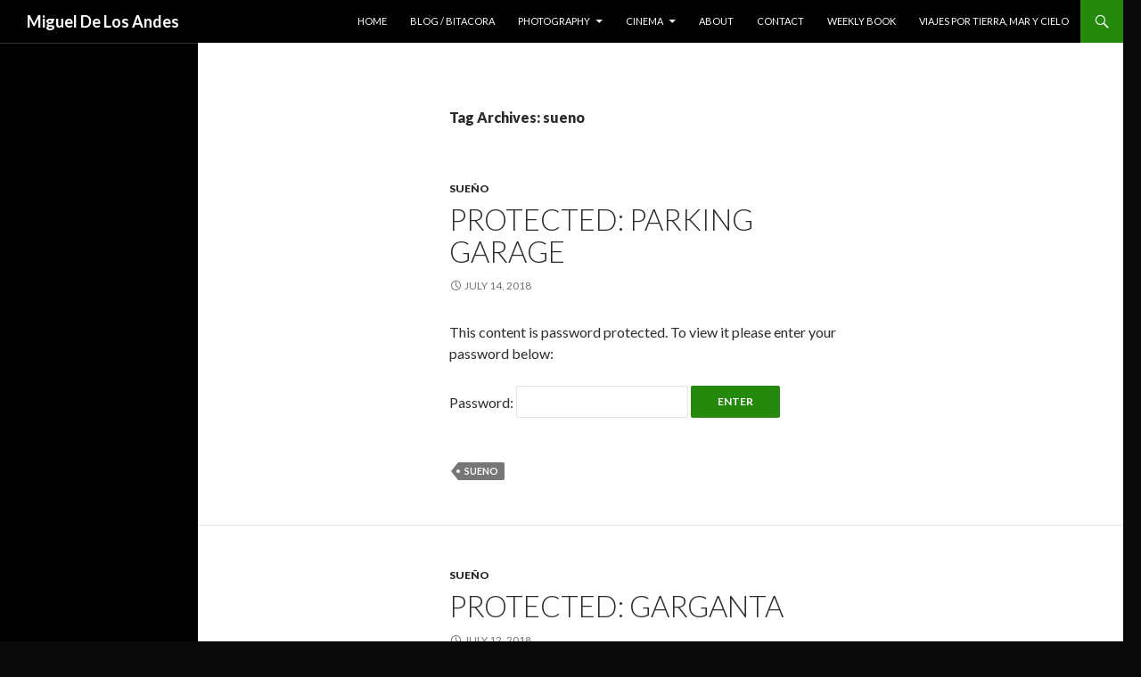

--- FILE ---
content_type: text/html; charset=UTF-8
request_url: http://www.migueldelosandes.com/tag/sueno/
body_size: 12514
content:
<!DOCTYPE html>
<!--[if IE 7]>
<html class="ie ie7" lang="en-US">
<![endif]-->
<!--[if IE 8]>
<html class="ie ie8" lang="en-US">
<![endif]-->
<!--[if !(IE 7) | !(IE 8) ]><!-->
<html lang="en-US">
<!--<![endif]-->
<head>
	<meta charset="UTF-8">
	<meta name="viewport" content="width=device-width">
	<title>sueno | Miguel De Los Andes</title>
	<link rel="profile" href="http://gmpg.org/xfn/11">
	<link rel="pingback" href="http://www.migueldelosandes.com/xmlrpc.php">
	<!--[if lt IE 9]>
	<script src="http://www.migueldelosandes.com/wp-content/themes/twentyfourteen/js/html5.js"></script>
	<![endif]-->
	<meta name='robots' content='max-image-preview:large' />
<link rel='dns-prefetch' href='//fonts.googleapis.com' />
<link rel="alternate" type="application/rss+xml" title="Miguel De Los Andes &raquo; Feed" href="http://www.migueldelosandes.com/feed/" />
<link rel="alternate" type="application/rss+xml" title="Miguel De Los Andes &raquo; Comments Feed" href="http://www.migueldelosandes.com/comments/feed/" />
<link rel="alternate" type="application/rss+xml" title="Miguel De Los Andes &raquo; sueno Tag Feed" href="http://www.migueldelosandes.com/tag/sueno/feed/" />
<script type="text/javascript">
window._wpemojiSettings = {"baseUrl":"https:\/\/s.w.org\/images\/core\/emoji\/14.0.0\/72x72\/","ext":".png","svgUrl":"https:\/\/s.w.org\/images\/core\/emoji\/14.0.0\/svg\/","svgExt":".svg","source":{"concatemoji":"http:\/\/www.migueldelosandes.com\/wp-includes\/js\/wp-emoji-release.min.js?ver=6.2.2"}};
/*! This file is auto-generated */
!function(e,a,t){var n,r,o,i=a.createElement("canvas"),p=i.getContext&&i.getContext("2d");function s(e,t){p.clearRect(0,0,i.width,i.height),p.fillText(e,0,0);e=i.toDataURL();return p.clearRect(0,0,i.width,i.height),p.fillText(t,0,0),e===i.toDataURL()}function c(e){var t=a.createElement("script");t.src=e,t.defer=t.type="text/javascript",a.getElementsByTagName("head")[0].appendChild(t)}for(o=Array("flag","emoji"),t.supports={everything:!0,everythingExceptFlag:!0},r=0;r<o.length;r++)t.supports[o[r]]=function(e){if(p&&p.fillText)switch(p.textBaseline="top",p.font="600 32px Arial",e){case"flag":return s("\ud83c\udff3\ufe0f\u200d\u26a7\ufe0f","\ud83c\udff3\ufe0f\u200b\u26a7\ufe0f")?!1:!s("\ud83c\uddfa\ud83c\uddf3","\ud83c\uddfa\u200b\ud83c\uddf3")&&!s("\ud83c\udff4\udb40\udc67\udb40\udc62\udb40\udc65\udb40\udc6e\udb40\udc67\udb40\udc7f","\ud83c\udff4\u200b\udb40\udc67\u200b\udb40\udc62\u200b\udb40\udc65\u200b\udb40\udc6e\u200b\udb40\udc67\u200b\udb40\udc7f");case"emoji":return!s("\ud83e\udef1\ud83c\udffb\u200d\ud83e\udef2\ud83c\udfff","\ud83e\udef1\ud83c\udffb\u200b\ud83e\udef2\ud83c\udfff")}return!1}(o[r]),t.supports.everything=t.supports.everything&&t.supports[o[r]],"flag"!==o[r]&&(t.supports.everythingExceptFlag=t.supports.everythingExceptFlag&&t.supports[o[r]]);t.supports.everythingExceptFlag=t.supports.everythingExceptFlag&&!t.supports.flag,t.DOMReady=!1,t.readyCallback=function(){t.DOMReady=!0},t.supports.everything||(n=function(){t.readyCallback()},a.addEventListener?(a.addEventListener("DOMContentLoaded",n,!1),e.addEventListener("load",n,!1)):(e.attachEvent("onload",n),a.attachEvent("onreadystatechange",function(){"complete"===a.readyState&&t.readyCallback()})),(e=t.source||{}).concatemoji?c(e.concatemoji):e.wpemoji&&e.twemoji&&(c(e.twemoji),c(e.wpemoji)))}(window,document,window._wpemojiSettings);
</script>
<style type="text/css">
img.wp-smiley,
img.emoji {
	display: inline !important;
	border: none !important;
	box-shadow: none !important;
	height: 1em !important;
	width: 1em !important;
	margin: 0 0.07em !important;
	vertical-align: -0.1em !important;
	background: none !important;
	padding: 0 !important;
}
</style>
	<link rel='stylesheet' id='formidable-css' href='http://www.migueldelosandes.com/wp-content/plugins/formidable/css/formidableforms.css?ver=3311222' type='text/css' media='all' />
<link rel='stylesheet' id='wp-block-library-css' href='http://www.migueldelosandes.com/wp-includes/css/dist/block-library/style.min.css?ver=6.2.2' type='text/css' media='all' />
<link rel='stylesheet' id='classic-theme-styles-css' href='http://www.migueldelosandes.com/wp-includes/css/classic-themes.min.css?ver=6.2.2' type='text/css' media='all' />
<style id='global-styles-inline-css' type='text/css'>
body{--wp--preset--color--black: #000000;--wp--preset--color--cyan-bluish-gray: #abb8c3;--wp--preset--color--white: #ffffff;--wp--preset--color--pale-pink: #f78da7;--wp--preset--color--vivid-red: #cf2e2e;--wp--preset--color--luminous-vivid-orange: #ff6900;--wp--preset--color--luminous-vivid-amber: #fcb900;--wp--preset--color--light-green-cyan: #7bdcb5;--wp--preset--color--vivid-green-cyan: #00d084;--wp--preset--color--pale-cyan-blue: #8ed1fc;--wp--preset--color--vivid-cyan-blue: #0693e3;--wp--preset--color--vivid-purple: #9b51e0;--wp--preset--gradient--vivid-cyan-blue-to-vivid-purple: linear-gradient(135deg,rgba(6,147,227,1) 0%,rgb(155,81,224) 100%);--wp--preset--gradient--light-green-cyan-to-vivid-green-cyan: linear-gradient(135deg,rgb(122,220,180) 0%,rgb(0,208,130) 100%);--wp--preset--gradient--luminous-vivid-amber-to-luminous-vivid-orange: linear-gradient(135deg,rgba(252,185,0,1) 0%,rgba(255,105,0,1) 100%);--wp--preset--gradient--luminous-vivid-orange-to-vivid-red: linear-gradient(135deg,rgba(255,105,0,1) 0%,rgb(207,46,46) 100%);--wp--preset--gradient--very-light-gray-to-cyan-bluish-gray: linear-gradient(135deg,rgb(238,238,238) 0%,rgb(169,184,195) 100%);--wp--preset--gradient--cool-to-warm-spectrum: linear-gradient(135deg,rgb(74,234,220) 0%,rgb(151,120,209) 20%,rgb(207,42,186) 40%,rgb(238,44,130) 60%,rgb(251,105,98) 80%,rgb(254,248,76) 100%);--wp--preset--gradient--blush-light-purple: linear-gradient(135deg,rgb(255,206,236) 0%,rgb(152,150,240) 100%);--wp--preset--gradient--blush-bordeaux: linear-gradient(135deg,rgb(254,205,165) 0%,rgb(254,45,45) 50%,rgb(107,0,62) 100%);--wp--preset--gradient--luminous-dusk: linear-gradient(135deg,rgb(255,203,112) 0%,rgb(199,81,192) 50%,rgb(65,88,208) 100%);--wp--preset--gradient--pale-ocean: linear-gradient(135deg,rgb(255,245,203) 0%,rgb(182,227,212) 50%,rgb(51,167,181) 100%);--wp--preset--gradient--electric-grass: linear-gradient(135deg,rgb(202,248,128) 0%,rgb(113,206,126) 100%);--wp--preset--gradient--midnight: linear-gradient(135deg,rgb(2,3,129) 0%,rgb(40,116,252) 100%);--wp--preset--duotone--dark-grayscale: url('#wp-duotone-dark-grayscale');--wp--preset--duotone--grayscale: url('#wp-duotone-grayscale');--wp--preset--duotone--purple-yellow: url('#wp-duotone-purple-yellow');--wp--preset--duotone--blue-red: url('#wp-duotone-blue-red');--wp--preset--duotone--midnight: url('#wp-duotone-midnight');--wp--preset--duotone--magenta-yellow: url('#wp-duotone-magenta-yellow');--wp--preset--duotone--purple-green: url('#wp-duotone-purple-green');--wp--preset--duotone--blue-orange: url('#wp-duotone-blue-orange');--wp--preset--font-size--small: 13px;--wp--preset--font-size--medium: 20px;--wp--preset--font-size--large: 36px;--wp--preset--font-size--x-large: 42px;--wp--preset--spacing--20: 0.44rem;--wp--preset--spacing--30: 0.67rem;--wp--preset--spacing--40: 1rem;--wp--preset--spacing--50: 1.5rem;--wp--preset--spacing--60: 2.25rem;--wp--preset--spacing--70: 3.38rem;--wp--preset--spacing--80: 5.06rem;--wp--preset--shadow--natural: 6px 6px 9px rgba(0, 0, 0, 0.2);--wp--preset--shadow--deep: 12px 12px 50px rgba(0, 0, 0, 0.4);--wp--preset--shadow--sharp: 6px 6px 0px rgba(0, 0, 0, 0.2);--wp--preset--shadow--outlined: 6px 6px 0px -3px rgba(255, 255, 255, 1), 6px 6px rgba(0, 0, 0, 1);--wp--preset--shadow--crisp: 6px 6px 0px rgba(0, 0, 0, 1);}:where(.is-layout-flex){gap: 0.5em;}body .is-layout-flow > .alignleft{float: left;margin-inline-start: 0;margin-inline-end: 2em;}body .is-layout-flow > .alignright{float: right;margin-inline-start: 2em;margin-inline-end: 0;}body .is-layout-flow > .aligncenter{margin-left: auto !important;margin-right: auto !important;}body .is-layout-constrained > .alignleft{float: left;margin-inline-start: 0;margin-inline-end: 2em;}body .is-layout-constrained > .alignright{float: right;margin-inline-start: 2em;margin-inline-end: 0;}body .is-layout-constrained > .aligncenter{margin-left: auto !important;margin-right: auto !important;}body .is-layout-constrained > :where(:not(.alignleft):not(.alignright):not(.alignfull)){max-width: var(--wp--style--global--content-size);margin-left: auto !important;margin-right: auto !important;}body .is-layout-constrained > .alignwide{max-width: var(--wp--style--global--wide-size);}body .is-layout-flex{display: flex;}body .is-layout-flex{flex-wrap: wrap;align-items: center;}body .is-layout-flex > *{margin: 0;}:where(.wp-block-columns.is-layout-flex){gap: 2em;}.has-black-color{color: var(--wp--preset--color--black) !important;}.has-cyan-bluish-gray-color{color: var(--wp--preset--color--cyan-bluish-gray) !important;}.has-white-color{color: var(--wp--preset--color--white) !important;}.has-pale-pink-color{color: var(--wp--preset--color--pale-pink) !important;}.has-vivid-red-color{color: var(--wp--preset--color--vivid-red) !important;}.has-luminous-vivid-orange-color{color: var(--wp--preset--color--luminous-vivid-orange) !important;}.has-luminous-vivid-amber-color{color: var(--wp--preset--color--luminous-vivid-amber) !important;}.has-light-green-cyan-color{color: var(--wp--preset--color--light-green-cyan) !important;}.has-vivid-green-cyan-color{color: var(--wp--preset--color--vivid-green-cyan) !important;}.has-pale-cyan-blue-color{color: var(--wp--preset--color--pale-cyan-blue) !important;}.has-vivid-cyan-blue-color{color: var(--wp--preset--color--vivid-cyan-blue) !important;}.has-vivid-purple-color{color: var(--wp--preset--color--vivid-purple) !important;}.has-black-background-color{background-color: var(--wp--preset--color--black) !important;}.has-cyan-bluish-gray-background-color{background-color: var(--wp--preset--color--cyan-bluish-gray) !important;}.has-white-background-color{background-color: var(--wp--preset--color--white) !important;}.has-pale-pink-background-color{background-color: var(--wp--preset--color--pale-pink) !important;}.has-vivid-red-background-color{background-color: var(--wp--preset--color--vivid-red) !important;}.has-luminous-vivid-orange-background-color{background-color: var(--wp--preset--color--luminous-vivid-orange) !important;}.has-luminous-vivid-amber-background-color{background-color: var(--wp--preset--color--luminous-vivid-amber) !important;}.has-light-green-cyan-background-color{background-color: var(--wp--preset--color--light-green-cyan) !important;}.has-vivid-green-cyan-background-color{background-color: var(--wp--preset--color--vivid-green-cyan) !important;}.has-pale-cyan-blue-background-color{background-color: var(--wp--preset--color--pale-cyan-blue) !important;}.has-vivid-cyan-blue-background-color{background-color: var(--wp--preset--color--vivid-cyan-blue) !important;}.has-vivid-purple-background-color{background-color: var(--wp--preset--color--vivid-purple) !important;}.has-black-border-color{border-color: var(--wp--preset--color--black) !important;}.has-cyan-bluish-gray-border-color{border-color: var(--wp--preset--color--cyan-bluish-gray) !important;}.has-white-border-color{border-color: var(--wp--preset--color--white) !important;}.has-pale-pink-border-color{border-color: var(--wp--preset--color--pale-pink) !important;}.has-vivid-red-border-color{border-color: var(--wp--preset--color--vivid-red) !important;}.has-luminous-vivid-orange-border-color{border-color: var(--wp--preset--color--luminous-vivid-orange) !important;}.has-luminous-vivid-amber-border-color{border-color: var(--wp--preset--color--luminous-vivid-amber) !important;}.has-light-green-cyan-border-color{border-color: var(--wp--preset--color--light-green-cyan) !important;}.has-vivid-green-cyan-border-color{border-color: var(--wp--preset--color--vivid-green-cyan) !important;}.has-pale-cyan-blue-border-color{border-color: var(--wp--preset--color--pale-cyan-blue) !important;}.has-vivid-cyan-blue-border-color{border-color: var(--wp--preset--color--vivid-cyan-blue) !important;}.has-vivid-purple-border-color{border-color: var(--wp--preset--color--vivid-purple) !important;}.has-vivid-cyan-blue-to-vivid-purple-gradient-background{background: var(--wp--preset--gradient--vivid-cyan-blue-to-vivid-purple) !important;}.has-light-green-cyan-to-vivid-green-cyan-gradient-background{background: var(--wp--preset--gradient--light-green-cyan-to-vivid-green-cyan) !important;}.has-luminous-vivid-amber-to-luminous-vivid-orange-gradient-background{background: var(--wp--preset--gradient--luminous-vivid-amber-to-luminous-vivid-orange) !important;}.has-luminous-vivid-orange-to-vivid-red-gradient-background{background: var(--wp--preset--gradient--luminous-vivid-orange-to-vivid-red) !important;}.has-very-light-gray-to-cyan-bluish-gray-gradient-background{background: var(--wp--preset--gradient--very-light-gray-to-cyan-bluish-gray) !important;}.has-cool-to-warm-spectrum-gradient-background{background: var(--wp--preset--gradient--cool-to-warm-spectrum) !important;}.has-blush-light-purple-gradient-background{background: var(--wp--preset--gradient--blush-light-purple) !important;}.has-blush-bordeaux-gradient-background{background: var(--wp--preset--gradient--blush-bordeaux) !important;}.has-luminous-dusk-gradient-background{background: var(--wp--preset--gradient--luminous-dusk) !important;}.has-pale-ocean-gradient-background{background: var(--wp--preset--gradient--pale-ocean) !important;}.has-electric-grass-gradient-background{background: var(--wp--preset--gradient--electric-grass) !important;}.has-midnight-gradient-background{background: var(--wp--preset--gradient--midnight) !important;}.has-small-font-size{font-size: var(--wp--preset--font-size--small) !important;}.has-medium-font-size{font-size: var(--wp--preset--font-size--medium) !important;}.has-large-font-size{font-size: var(--wp--preset--font-size--large) !important;}.has-x-large-font-size{font-size: var(--wp--preset--font-size--x-large) !important;}
.wp-block-navigation a:where(:not(.wp-element-button)){color: inherit;}
:where(.wp-block-columns.is-layout-flex){gap: 2em;}
.wp-block-pullquote{font-size: 1.5em;line-height: 1.6;}
</style>
<link rel='stylesheet' id='dslc-fontawesome-css' href='http://www.migueldelosandes.com/wp-content/plugins/live-composer-page-builder/css/font-awesome.css?ver=1.3.15' type='text/css' media='all' />
<link rel='stylesheet' id='dslc-main-css-css' href='http://www.migueldelosandes.com/wp-content/plugins/live-composer-page-builder/css/frontend/main.css?ver=1.3.15' type='text/css' media='all' />
<link rel='stylesheet' id='dslc-modules-css-css' href='http://www.migueldelosandes.com/wp-content/plugins/live-composer-page-builder/css/frontend/modules.css?ver=1.3.15' type='text/css' media='all' />
<link rel='stylesheet' id='dslc-plugins-css-css' href='http://www.migueldelosandes.com/wp-content/plugins/live-composer-page-builder/css/frontend/plugins.css?ver=1.3.15' type='text/css' media='all' />
<!--[if IE]>
<link rel='stylesheet' id='dslc-css-ie-css' href='http://www.migueldelosandes.com/wp-content/plugins/live-composer-page-builder/css/ie.css?ver=1.3.15' type='text/css' media='all' />
<![endif]-->
<link rel='stylesheet' id='toc-screen-css' href='http://www.migueldelosandes.com/wp-content/plugins/table-of-contents-plus/screen.min.css?ver=1509' type='text/css' media='all' />
<link rel='stylesheet' id='twentyfourteen-lato-css' href='//fonts.googleapis.com/css?family=Lato%3A300%2C400%2C700%2C900%2C300italic%2C400italic%2C700italic' type='text/css' media='all' />
<link rel='stylesheet' id='genericons-css' href='http://www.migueldelosandes.com/wp-content/themes/twentyfourteen/genericons/genericons.css?ver=3.0.2' type='text/css' media='all' />
<link rel='stylesheet' id='twentyfourteen-style-css' href='http://www.migueldelosandes.com/wp-content/themes/twentyfourteen/style.css?ver=6.2.2' type='text/css' media='all' />
<!--[if lt IE 9]>
<link rel='stylesheet' id='twentyfourteen-ie-css' href='http://www.migueldelosandes.com/wp-content/themes/twentyfourteen/css/ie.css?ver=20131205' type='text/css' media='all' />
<![endif]-->
<script type='text/javascript' src='http://www.migueldelosandes.com/wp-includes/js/jquery/jquery.min.js?ver=3.6.4' id='jquery-core-js'></script>
<script type='text/javascript' src='http://www.migueldelosandes.com/wp-includes/js/jquery/jquery-migrate.min.js?ver=3.4.0' id='jquery-migrate-js'></script>
<script type='text/javascript' src='http://www.migueldelosandes.com/wp-content/plugins/live-composer-page-builder/js/frontend/plugins.js?ver=1.3.15' id='dslc-plugins-js-js'></script>
<link rel="https://api.w.org/" href="http://www.migueldelosandes.com/wp-json/" /><link rel="alternate" type="application/json" href="http://www.migueldelosandes.com/wp-json/wp/v2/tags/532" /><link rel="EditURI" type="application/rsd+xml" title="RSD" href="http://www.migueldelosandes.com/xmlrpc.php?rsd" />
<link rel="wlwmanifest" type="application/wlwmanifest+xml" href="http://www.migueldelosandes.com/wp-includes/wlwmanifest.xml" />
<meta name="generator" content="WordPress 6.2.2" />
	<style type="text/css" id="twentyfourteen-header-css">
			.site-title a {
			color: #ffffff;
		}
		</style>
	<style type="text/css" id="custom-background-css">
body.custom-background { background-color: #0a0a0a; }
</style>
	<style type="text/css">.dslc-modules-section-wrapper, .dslca-add-modules-section { width : 474px; } .dslc-modules-section:not(.dslc-full) { padding-left: 4%;  padding-right: 4%; } .dslc-modules-section { background-image:disabled;background-repeat:repeat;background-position:left top;background-attachment:scroll;background-size:auto;border-width:0px;border-style:solid;margin-left:0%;margin-right:0%;margin-bottom:0px;padding-bottom:80px;padding-top:80px;padding-left:0%;padding-right:0%; }</style></head>

<body class="archive tag tag-sueno tag-532 custom-background masthead-fixed list-view full-width footer-widgets">
<div id="page" class="hfeed site">
	
	<header id="masthead" class="site-header" role="banner">
		<div class="header-main">
			<h1 class="site-title"><a href="http://www.migueldelosandes.com/" rel="home">Miguel De Los Andes</a></h1>

			<div class="search-toggle">
				<a href="#search-container" class="screen-reader-text">Search</a>
			</div>

			<nav id="primary-navigation" class="site-navigation primary-navigation" role="navigation">
				<h1 class="menu-toggle">Primary Menu</h1>
				<a class="screen-reader-text skip-link" href="#content">Skip to content</a>
				<div class="menu-navigation-menu-container"><ul id="menu-navigation-menu" class="nav-menu"><li id="menu-item-1843" class="menu-item menu-item-type-post_type menu-item-object-page menu-item-home menu-item-1843"><a href="http://www.migueldelosandes.com/">home</a></li>
<li id="menu-item-4954" class="menu-item menu-item-type-post_type menu-item-object-page current_page_parent menu-item-4954"><a href="http://www.migueldelosandes.com/blog/">blog / bitacora</a></li>
<li id="menu-item-1869" class="menu-item menu-item-type-post_type menu-item-object-page menu-item-has-children menu-item-1869"><a href="http://www.migueldelosandes.com/photography/">photography</a>
<ul class="sub-menu">
	<li id="menu-item-1912" class="menu-item menu-item-type-post_type menu-item-object-page menu-item-1912"><a href="http://www.migueldelosandes.com/commercial-work/food-photography/">commercial photography</a></li>
</ul>
</li>
<li id="menu-item-2033" class="menu-item menu-item-type-taxonomy menu-item-object-category menu-item-has-children menu-item-2033"><a href="http://www.migueldelosandes.com/hikes/cinema/">cinema</a>
<ul class="sub-menu">
	<li id="menu-item-1906" class="menu-item menu-item-type-post_type menu-item-object-page menu-item-1906"><a href="http://www.migueldelosandes.com/commercial-work/commercial-work-photo-video/">video work</a></li>
	<li id="menu-item-7727" class="menu-item menu-item-type-post_type menu-item-object-page menu-item-has-children menu-item-7727"><a href="http://www.migueldelosandes.com/projects-2/">Projects</a>
	<ul class="sub-menu">
		<li id="menu-item-7728" class="menu-item menu-item-type-post_type menu-item-object-page menu-item-7728"><a href="http://www.migueldelosandes.com/projects-2/baesan-%eb%b0%b0%ec%82%b0/">Baesan 배산 |Film/Video|</a></li>
	</ul>
</li>
</ul>
</li>
<li id="menu-item-1842" class="menu-item menu-item-type-post_type menu-item-object-page menu-item-1842"><a href="http://www.migueldelosandes.com/about/">about</a></li>
<li id="menu-item-1883" class="menu-item menu-item-type-post_type menu-item-object-page menu-item-1883"><a href="http://www.migueldelosandes.com/contact/">contact</a></li>
<li id="menu-item-7904" class="menu-item menu-item-type-taxonomy menu-item-object-category menu-item-7904"><a href="http://www.migueldelosandes.com/hikes/books/weekly-book/">weekly book</a></li>
<li id="menu-item-9800" class="menu-item menu-item-type-post_type menu-item-object-page menu-item-9800"><a href="http://www.migueldelosandes.com/viajes-por-tierra-mar-y-cielo/">viajes por tierra, mar y cielo</a></li>
</ul></div>			</nav>
		</div>

		<div id="search-container" class="search-box-wrapper hide">
			<div class="search-box">
				<form role="search" method="get" class="search-form" action="http://www.migueldelosandes.com/">
				<label>
					<span class="screen-reader-text">Search for:</span>
					<input type="search" class="search-field" placeholder="Search &hellip;" value="" name="s" />
				</label>
				<input type="submit" class="search-submit" value="Search" />
			</form>			</div>
		</div>
	</header><!-- #masthead -->

	<div id="main" class="site-main">

	<section id="primary" class="content-area">
		<div id="content" class="site-content" role="main">

			
			<header class="archive-header">
				<h1 class="archive-title">Tag Archives: sueno</h1>

							</header><!-- .archive-header -->

			
<article id="post-11840" class="post-11840 post type-post status-publish format-standard post-password-required hentry category-sueno tag-sueno">
	
	<header class="entry-header">
				<div class="entry-meta">
			<span class="cat-links"><a href="http://www.migueldelosandes.com/hikes/sueno/" rel="category tag">sueño</a></span>
		</div>
		<h1 class="entry-title"><a href="http://www.migueldelosandes.com/2018/07/14/parking-garage/" rel="bookmark">Protected: parking garage</a></h1>
		<div class="entry-meta">
			<span class="entry-date"><a href="http://www.migueldelosandes.com/2018/07/14/parking-garage/" rel="bookmark"><time class="entry-date" datetime="2018-07-14T23:59:02+00:00">July 14, 2018</time></a></span> <span class="byline"><span class="author vcard"><a class="url fn n" href="http://www.migueldelosandes.com/author/migueldelosandes/" rel="author">migueldelosandes</a></span></span>		</div><!-- .entry-meta -->
	</header><!-- .entry-header -->

		<div class="entry-content">
		<form action="http://www.migueldelosandes.com/wp-login.php?action=postpass" class="post-password-form" method="post">
<p>This content is password protected. To view it please enter your password below:</p>
<p><label for="pwbox-11840">Password: <input name="post_password" id="pwbox-11840" type="password" spellcheck="false" size="20" /></label> <input type="submit" name="Submit" value="Enter" /></p>
</form>
	</div><!-- .entry-content -->
	
	<footer class="entry-meta"><span class="tag-links"><a href="http://www.migueldelosandes.com/tag/sueno/" rel="tag">sueno</a></span></footer></article><!-- #post-## -->

<article id="post-11830" class="post-11830 post type-post status-publish format-standard post-password-required hentry category-sueno tag-portillo tag-sueno">
	
	<header class="entry-header">
				<div class="entry-meta">
			<span class="cat-links"><a href="http://www.migueldelosandes.com/hikes/sueno/" rel="category tag">sueño</a></span>
		</div>
		<h1 class="entry-title"><a href="http://www.migueldelosandes.com/2018/07/12/garganta/" rel="bookmark">Protected: garganta</a></h1>
		<div class="entry-meta">
			<span class="entry-date"><a href="http://www.migueldelosandes.com/2018/07/12/garganta/" rel="bookmark"><time class="entry-date" datetime="2018-07-12T23:45:39+00:00">July 12, 2018</time></a></span> <span class="byline"><span class="author vcard"><a class="url fn n" href="http://www.migueldelosandes.com/author/migueldelosandes/" rel="author">migueldelosandes</a></span></span>		</div><!-- .entry-meta -->
	</header><!-- .entry-header -->

		<div class="entry-content">
		<form action="http://www.migueldelosandes.com/wp-login.php?action=postpass" class="post-password-form" method="post">
<p>This content is password protected. To view it please enter your password below:</p>
<p><label for="pwbox-11830">Password: <input name="post_password" id="pwbox-11830" type="password" spellcheck="false" size="20" /></label> <input type="submit" name="Submit" value="Enter" /></p>
</form>
	</div><!-- .entry-content -->
	
	<footer class="entry-meta"><span class="tag-links"><a href="http://www.migueldelosandes.com/tag/portillo/" rel="tag">portillo</a><a href="http://www.migueldelosandes.com/tag/sueno/" rel="tag">sueno</a></span></footer></article><!-- #post-## -->

<article id="post-10595" class="post-10595 post type-post status-publish format-standard post-password-required hentry category-architecture category-bitacora category-memoria category-sueno tag-abuelo tag-doors tag-hotel tag-los-andes tag-sueno">
	
	<header class="entry-header">
				<div class="entry-meta">
			<span class="cat-links"><a href="http://www.migueldelosandes.com/hikes/architecture/" rel="category tag">architecture</a>, <a href="http://www.migueldelosandes.com/hikes/bitacora/" rel="category tag">bitacora</a>, <a href="http://www.migueldelosandes.com/hikes/memoria/" rel="category tag">memoria</a>, <a href="http://www.migueldelosandes.com/hikes/sueno/" rel="category tag">sueño</a></span>
		</div>
		<h1 class="entry-title"><a href="http://www.migueldelosandes.com/2018/01/08/0108/" rel="bookmark">Protected: 0108</a></h1>
		<div class="entry-meta">
			<span class="entry-date"><a href="http://www.migueldelosandes.com/2018/01/08/0108/" rel="bookmark"><time class="entry-date" datetime="2018-01-08T13:20:57+00:00">January 8, 2018</time></a></span> <span class="byline"><span class="author vcard"><a class="url fn n" href="http://www.migueldelosandes.com/author/migueldelosandes/" rel="author">migueldelosandes</a></span></span>		</div><!-- .entry-meta -->
	</header><!-- .entry-header -->

		<div class="entry-content">
		<form action="http://www.migueldelosandes.com/wp-login.php?action=postpass" class="post-password-form" method="post">
<p>This content is password protected. To view it please enter your password below:</p>
<p><label for="pwbox-10595">Password: <input name="post_password" id="pwbox-10595" type="password" spellcheck="false" size="20" /></label> <input type="submit" name="Submit" value="Enter" /></p>
</form>
	</div><!-- .entry-content -->
	
	<footer class="entry-meta"><span class="tag-links"><a href="http://www.migueldelosandes.com/tag/abuelo/" rel="tag">abuelo</a><a href="http://www.migueldelosandes.com/tag/doors/" rel="tag">doors</a><a href="http://www.migueldelosandes.com/tag/hotel/" rel="tag">hotel</a><a href="http://www.migueldelosandes.com/tag/los-andes/" rel="tag">los andes</a><a href="http://www.migueldelosandes.com/tag/sueno/" rel="tag">sueno</a></span></footer></article><!-- #post-## -->

<article id="post-10568" class="post-10568 post type-post status-publish format-standard post-password-required hentry category-bitacora category-cinema category-memoria category-sueno category-viajes tag-argentina tag-cerro-de-la-virgen tag-saladillo tag-san-telmo tag-sueno">
	
	<header class="entry-header">
				<div class="entry-meta">
			<span class="cat-links"><a href="http://www.migueldelosandes.com/hikes/bitacora/" rel="category tag">bitacora</a>, <a href="http://www.migueldelosandes.com/hikes/cinema/" rel="category tag">cinema</a>, <a href="http://www.migueldelosandes.com/hikes/memoria/" rel="category tag">memoria</a>, <a href="http://www.migueldelosandes.com/hikes/sueno/" rel="category tag">sueño</a>, <a href="http://www.migueldelosandes.com/hikes/viajes/" rel="category tag">viajes</a></span>
		</div>
		<h1 class="entry-title"><a href="http://www.migueldelosandes.com/2018/01/01/0101/" rel="bookmark">Protected: 0101</a></h1>
		<div class="entry-meta">
			<span class="entry-date"><a href="http://www.migueldelosandes.com/2018/01/01/0101/" rel="bookmark"><time class="entry-date" datetime="2018-01-01T15:38:10+00:00">January 1, 2018</time></a></span> <span class="byline"><span class="author vcard"><a class="url fn n" href="http://www.migueldelosandes.com/author/migueldelosandes/" rel="author">migueldelosandes</a></span></span>		</div><!-- .entry-meta -->
	</header><!-- .entry-header -->

		<div class="entry-content">
		<form action="http://www.migueldelosandes.com/wp-login.php?action=postpass" class="post-password-form" method="post">
<p>This content is password protected. To view it please enter your password below:</p>
<p><label for="pwbox-10568">Password: <input name="post_password" id="pwbox-10568" type="password" spellcheck="false" size="20" /></label> <input type="submit" name="Submit" value="Enter" /></p>
</form>
	</div><!-- .entry-content -->
	
	<footer class="entry-meta"><span class="tag-links"><a href="http://www.migueldelosandes.com/tag/argentina/" rel="tag">argentina</a><a href="http://www.migueldelosandes.com/tag/cerro-de-la-virgen/" rel="tag">cerro de la virgen</a><a href="http://www.migueldelosandes.com/tag/saladillo/" rel="tag">saladillo</a><a href="http://www.migueldelosandes.com/tag/san-telmo/" rel="tag">san telmo</a><a href="http://www.migueldelosandes.com/tag/sueno/" rel="tag">sueno</a></span></footer></article><!-- #post-## -->

<article id="post-10517" class="post-10517 post type-post status-publish format-standard post-password-required hentry category-architecture category-sueno category-viajes tag-cemeteries tag-dreams tag-sueno">
	
	<header class="entry-header">
				<div class="entry-meta">
			<span class="cat-links"><a href="http://www.migueldelosandes.com/hikes/architecture/" rel="category tag">architecture</a>, <a href="http://www.migueldelosandes.com/hikes/sueno/" rel="category tag">sueño</a>, <a href="http://www.migueldelosandes.com/hikes/viajes/" rel="category tag">viajes</a></span>
		</div>
		<h1 class="entry-title"><a href="http://www.migueldelosandes.com/2017/12/28/tunnels/" rel="bookmark">Protected: tunnels</a></h1>
		<div class="entry-meta">
			<span class="entry-date"><a href="http://www.migueldelosandes.com/2017/12/28/tunnels/" rel="bookmark"><time class="entry-date" datetime="2017-12-28T13:35:54+00:00">December 28, 2017</time></a></span> <span class="byline"><span class="author vcard"><a class="url fn n" href="http://www.migueldelosandes.com/author/migueldelosandes/" rel="author">migueldelosandes</a></span></span>		</div><!-- .entry-meta -->
	</header><!-- .entry-header -->

		<div class="entry-content">
		<form action="http://www.migueldelosandes.com/wp-login.php?action=postpass" class="post-password-form" method="post">
<p>This content is password protected. To view it please enter your password below:</p>
<p><label for="pwbox-10517">Password: <input name="post_password" id="pwbox-10517" type="password" spellcheck="false" size="20" /></label> <input type="submit" name="Submit" value="Enter" /></p>
</form>
	</div><!-- .entry-content -->
	
	<footer class="entry-meta"><span class="tag-links"><a href="http://www.migueldelosandes.com/tag/cemeteries/" rel="tag">cemeteries</a><a href="http://www.migueldelosandes.com/tag/dreams/" rel="tag">dreams</a><a href="http://www.migueldelosandes.com/tag/sueno/" rel="tag">sueno</a></span></footer></article><!-- #post-## -->

<article id="post-10444" class="post-10444 post type-post status-publish format-standard post-password-required hentry category-bitacora category-memoria category-sueno tag-seagal tag-shadow tag-sueno">
	
	<header class="entry-header">
				<div class="entry-meta">
			<span class="cat-links"><a href="http://www.migueldelosandes.com/hikes/bitacora/" rel="category tag">bitacora</a>, <a href="http://www.migueldelosandes.com/hikes/memoria/" rel="category tag">memoria</a>, <a href="http://www.migueldelosandes.com/hikes/sueno/" rel="category tag">sueño</a></span>
		</div>
		<h1 class="entry-title"><a href="http://www.migueldelosandes.com/2017/12/13/montanas-laguna/" rel="bookmark">Protected: montañas / laguna</a></h1>
		<div class="entry-meta">
			<span class="entry-date"><a href="http://www.migueldelosandes.com/2017/12/13/montanas-laguna/" rel="bookmark"><time class="entry-date" datetime="2017-12-13T14:04:08+00:00">December 13, 2017</time></a></span> <span class="byline"><span class="author vcard"><a class="url fn n" href="http://www.migueldelosandes.com/author/migueldelosandes/" rel="author">migueldelosandes</a></span></span>		</div><!-- .entry-meta -->
	</header><!-- .entry-header -->

		<div class="entry-content">
		<form action="http://www.migueldelosandes.com/wp-login.php?action=postpass" class="post-password-form" method="post">
<p>This content is password protected. To view it please enter your password below:</p>
<p><label for="pwbox-10444">Password: <input name="post_password" id="pwbox-10444" type="password" spellcheck="false" size="20" /></label> <input type="submit" name="Submit" value="Enter" /></p>
</form>
	</div><!-- .entry-content -->
	
	<footer class="entry-meta"><span class="tag-links"><a href="http://www.migueldelosandes.com/tag/seagal/" rel="tag">seagal</a><a href="http://www.migueldelosandes.com/tag/shadow/" rel="tag">shadow</a><a href="http://www.migueldelosandes.com/tag/sueno/" rel="tag">sueno</a></span></footer></article><!-- #post-## -->

<article id="post-2985" class="post-2985 post type-post status-publish format-standard hentry category-sueno tag-basica tag-cemetery tag-chile tag-corea tag-dream tag-ithaca tag-korea-2 tag-sueno tag-train">
	
	<header class="entry-header">
				<div class="entry-meta">
			<span class="cat-links"><a href="http://www.migueldelosandes.com/hikes/sueno/" rel="category tag">sueño</a></span>
		</div>
		<h1 class="entry-title"><a href="http://www.migueldelosandes.com/2015/02/27/cerberus/" rel="bookmark">cerberus</a></h1>
		<div class="entry-meta">
			<span class="entry-date"><a href="http://www.migueldelosandes.com/2015/02/27/cerberus/" rel="bookmark"><time class="entry-date" datetime="2015-02-27T11:11:52+00:00">February 27, 2015</time></a></span> <span class="byline"><span class="author vcard"><a class="url fn n" href="http://www.migueldelosandes.com/author/migueldelosandes/" rel="author">migueldelosandes</a></span></span>		</div><!-- .entry-meta -->
	</header><!-- .entry-header -->

		<div class="entry-content">
		<div id="dslc-theme-content"><div id="dslc-theme-content-inner"><p>dream<br />
I speak to old classmates. We talk about my upcoming bday. I show them a slideshow of photos from a long train trip.</p>
<p>Now we&#8217;re on a train. We pass a cemetery. I point it out.<br />
The main gate of the cemetery sticks out from the forest like the doors to Jurassic Park.<br />
Behind the cemetery a city of blue and dark blue skyscrapers.<br />
I say &#8220;El Cementerio General.&#8221; Of what city? Santiago? There are houses near the entrance. The houses are walled with white adobe like a huaso pobre&#8217;s hacienda.The walls stand shoulder high. There&#8217;s a tall ancient oak tree with roots clawing the ground like a mangrove. We see four figures loitering outside the closed hacienda&#8217;s gate. They have long, thick necks and mullets. They&#8217;re anthropomorphic hyenas. </p>
<p>A few of us get off the train and approach the creatures for a quick picture. The place is humid like June in Ithaca. The hyenas appear to be small men dressed in costumes, walking on two legs and grumbling. They scramble away through a hole under the hacienda&#8217;s gate. Rising from behind the wall, two columns painted with red, green and yellow Buddhist motifs. The columns hold a Korean temple-style roof. The hyenas stick their head out from a gap on the wooden gate. The three or four heads seem to belong to one body like the guardian dog of Hades. </p>
<p>Before we can get close to the hyenas we&#8217;re intercepted by two nuns with black veils and habits. As they approach us, an arrow flies in front of the older nun. We look up and see four or five metalhead youths on the second floor of an a-frame house. Their terrace extends to the branches of the oak tree. The teens have long black hair and lounge about on sofas and bean sacks. Some sport black iron maiden tshirts and ripped jeans. The mother nuns reprimands them. She turns to us. She&#8217;s ancient, small and fierce. The nun looks at the first one of us. She says to him &#8220;Ud. es perfecto.&#8221; and touches his arm. To the next guy she says, &#8220;Ud. esta gordito. Mire, su polera le queda chica.&#8221; The guy&#8217;s belly bulges and sags over his waist como un saco de harina blanca. I&#8217;m nervous. I don&#8217;t want to be made fun of. She looks at me and says &#8220;Necesita un poco mas de trabajo&#8221;. Then moves onto the last guy. To him she says &#8220;Esta muy flaco.&#8221; I wake up.</p>
<div style="width: 682px" class="wp-caption alignnone"><img decoding="async" src="http://upload.wikimedia.org/wikipedia/commons/4/43/Cerbere.jpg" alt="" width="672" height="448" /><p class="wp-caption-text">gustave dore via wikipedia</p></div>
<p>&nbsp;</p>
</div></div>	</div><!-- .entry-content -->
	
	<footer class="entry-meta"><span class="tag-links"><a href="http://www.migueldelosandes.com/tag/basica/" rel="tag">basica</a><a href="http://www.migueldelosandes.com/tag/cemetery/" rel="tag">cemetery</a><a href="http://www.migueldelosandes.com/tag/chile/" rel="tag">chile</a><a href="http://www.migueldelosandes.com/tag/corea/" rel="tag">Corea</a><a href="http://www.migueldelosandes.com/tag/dream/" rel="tag">dream</a><a href="http://www.migueldelosandes.com/tag/ithaca/" rel="tag">ithaca</a><a href="http://www.migueldelosandes.com/tag/korea-2/" rel="tag">korea</a><a href="http://www.migueldelosandes.com/tag/sueno/" rel="tag">sueno</a><a href="http://www.migueldelosandes.com/tag/train/" rel="tag">train</a></span></footer></article><!-- #post-## -->
		</div><!-- #content -->
	</section><!-- #primary -->

<div id="secondary">
	
		<nav role="navigation" class="navigation site-navigation secondary-navigation">
			</nav>
	
	</div><!-- #secondary -->

		</div><!-- #main -->

		<footer id="colophon" class="site-footer" role="contentinfo">

			
<div id="supplementary">
	<div id="footer-sidebar" class="footer-sidebar widget-area" role="complementary">
		<aside id="tag_cloud-4" class="widget widget_tag_cloud"><h1 class="widget-title">Tags</h1><div class="tagcloud"><a href="http://www.migueldelosandes.com/tag/2011/" class="tag-cloud-link tag-link-218 tag-link-position-1" style="font-size: 8.6862745098039pt;" aria-label="2011 (33 items)">2011</a>
<a href="http://www.migueldelosandes.com/tag/2014/" class="tag-cloud-link tag-link-708 tag-link-position-2" style="font-size: 13.490196078431pt;" aria-label="2014 (74 items)">2014</a>
<a href="http://www.migueldelosandes.com/tag/2015/" class="tag-cloud-link tag-link-715 tag-link-position-3" style="font-size: 14.588235294118pt;" aria-label="2015 (91 items)">2015</a>
<a href="http://www.migueldelosandes.com/tag/2016/" class="tag-cloud-link tag-link-1390 tag-link-position-4" style="font-size: 15.960784313725pt;" aria-label="2016 (115 items)">2016</a>
<a href="http://www.migueldelosandes.com/tag/2017/" class="tag-cloud-link tag-link-1970 tag-link-position-5" style="font-size: 17.882352941176pt;" aria-label="2017 (159 items)">2017</a>
<a href="http://www.migueldelosandes.com/tag/2018/" class="tag-cloud-link tag-link-2451 tag-link-position-6" style="font-size: 8pt;" aria-label="2018 (29 items)">2018</a>
<a href="http://www.migueldelosandes.com/tag/animals/" class="tag-cloud-link tag-link-887 tag-link-position-7" style="font-size: 9.6470588235294pt;" aria-label="animals (39 items)">animals</a>
<a href="http://www.migueldelosandes.com/tag/august/" class="tag-cloud-link tag-link-1042 tag-link-position-8" style="font-size: 9.5098039215686pt;" aria-label="august (38 items)">august</a>
<a href="http://www.migueldelosandes.com/tag/beijing/" class="tag-cloud-link tag-link-1544 tag-link-position-9" style="font-size: 9.921568627451pt;" aria-label="beijing (41 items)">beijing</a>
<a href="http://www.migueldelosandes.com/tag/books/" class="tag-cloud-link tag-link-694 tag-link-position-10" style="font-size: 16.647058823529pt;" aria-label="books (127 items)">books</a>
<a href="http://www.migueldelosandes.com/tag/buddhism/" class="tag-cloud-link tag-link-873 tag-link-position-11" style="font-size: 9.0980392156863pt;" aria-label="buddhism (35 items)">buddhism</a>
<a href="http://www.migueldelosandes.com/tag/busan/" class="tag-cloud-link tag-link-21 tag-link-position-12" style="font-size: 21.313725490196pt;" aria-label="busan (282 items)">busan</a>
<a href="http://www.migueldelosandes.com/tag/cat/" class="tag-cloud-link tag-link-111 tag-link-position-13" style="font-size: 9.921568627451pt;" aria-label="Cat (41 items)">Cat</a>
<a href="http://www.migueldelosandes.com/tag/cats/" class="tag-cloud-link tag-link-544 tag-link-position-14" style="font-size: 13.21568627451pt;" aria-label="cats (72 items)">cats</a>
<a href="http://www.migueldelosandes.com/tag/china/" class="tag-cloud-link tag-link-1160 tag-link-position-15" style="font-size: 14.725490196078pt;" aria-label="china (92 items)">china</a>
<a href="http://www.migueldelosandes.com/tag/cinema/" class="tag-cloud-link tag-link-2271 tag-link-position-16" style="font-size: 14.450980392157pt;" aria-label="cinema (89 items)">cinema</a>
<a href="http://www.migueldelosandes.com/tag/colorado-2/" class="tag-cloud-link tag-link-13 tag-link-position-17" style="font-size: 10.470588235294pt;" aria-label="colorado (45 items)">colorado</a>
<a href="http://www.migueldelosandes.com/tag/colors/" class="tag-cloud-link tag-link-59 tag-link-position-18" style="font-size: 8.5490196078431pt;" aria-label="colors (32 items)">colors</a>
<a href="http://www.migueldelosandes.com/tag/dog/" class="tag-cloud-link tag-link-110 tag-link-position-19" style="font-size: 11.156862745098pt;" aria-label="dog (50 items)">dog</a>
<a href="http://www.migueldelosandes.com/tag/dogs/" class="tag-cloud-link tag-link-701 tag-link-position-20" style="font-size: 15.411764705882pt;" aria-label="dogs (104 items)">dogs</a>
<a href="http://www.migueldelosandes.com/tag/doors/" class="tag-cloud-link tag-link-1072 tag-link-position-21" style="font-size: 8.5490196078431pt;" aria-label="doors (32 items)">doors</a>
<a href="http://www.migueldelosandes.com/tag/espana/" class="tag-cloud-link tag-link-697 tag-link-position-22" style="font-size: 9.2352941176471pt;" aria-label="españa (36 items)">españa</a>
<a href="http://www.migueldelosandes.com/tag/featured/" class="tag-cloud-link tag-link-260 tag-link-position-23" style="font-size: 22pt;" aria-label="featured (315 items)">featured</a>
<a href="http://www.migueldelosandes.com/tag/february/" class="tag-cloud-link tag-link-764 tag-link-position-24" style="font-size: 11.019607843137pt;" aria-label="february (49 items)">february</a>
<a href="http://www.migueldelosandes.com/tag/film/" class="tag-cloud-link tag-link-32 tag-link-position-25" style="font-size: 14.176470588235pt;" aria-label="film (85 items)">film</a>
<a href="http://www.migueldelosandes.com/tag/films/" class="tag-cloud-link tag-link-114 tag-link-position-26" style="font-size: 9.5098039215686pt;" aria-label="films (38 items)">films</a>
<a href="http://www.migueldelosandes.com/tag/food/" class="tag-cloud-link tag-link-258 tag-link-position-27" style="font-size: 10.333333333333pt;" aria-label="food (44 items)">food</a>
<a href="http://www.migueldelosandes.com/tag/geumnyeonsan/" class="tag-cloud-link tag-link-1968 tag-link-position-28" style="font-size: 8.8235294117647pt;" aria-label="geumnyeonsan (34 items)">geumnyeonsan</a>
<a href="http://www.migueldelosandes.com/tag/gwangan/" class="tag-cloud-link tag-link-682 tag-link-position-29" style="font-size: 9.7843137254902pt;" aria-label="gwangan (40 items)">gwangan</a>
<a href="http://www.migueldelosandes.com/tag/japan/" class="tag-cloud-link tag-link-509 tag-link-position-30" style="font-size: 8.5490196078431pt;" aria-label="japan (32 items)">japan</a>
<a href="http://www.migueldelosandes.com/tag/korea-2/" class="tag-cloud-link tag-link-22 tag-link-position-31" style="font-size: 9.7843137254902pt;" aria-label="korea (40 items)">korea</a>
<a href="http://www.migueldelosandes.com/tag/macau/" class="tag-cloud-link tag-link-1175 tag-link-position-32" style="font-size: 8.4117647058824pt;" aria-label="Macau (31 items)">Macau</a>
<a href="http://www.migueldelosandes.com/tag/may/" class="tag-cloud-link tag-link-646 tag-link-position-33" style="font-size: 11.156862745098pt;" aria-label="may (50 items)">may</a>
<a href="http://www.migueldelosandes.com/tag/night/" class="tag-cloud-link tag-link-123 tag-link-position-34" style="font-size: 8.6862745098039pt;" aria-label="night (33 items)">night</a>
<a href="http://www.migueldelosandes.com/tag/october/" class="tag-cloud-link tag-link-931 tag-link-position-35" style="font-size: 16.235294117647pt;" aria-label="october (119 items)">october</a>
<a href="http://www.migueldelosandes.com/tag/patterns/" class="tag-cloud-link tag-link-58 tag-link-position-36" style="font-size: 9.5098039215686pt;" aria-label="patterns (38 items)">patterns</a>
<a href="http://www.migueldelosandes.com/tag/religion/" class="tag-cloud-link tag-link-523 tag-link-position-37" style="font-size: 13.352941176471pt;" aria-label="religion (73 items)">religion</a>
<a href="http://www.migueldelosandes.com/tag/russia/" class="tag-cloud-link tag-link-960 tag-link-position-38" style="font-size: 11.980392156863pt;" aria-label="russia (58 items)">russia</a>
<a href="http://www.migueldelosandes.com/tag/september/" class="tag-cloud-link tag-link-1135 tag-link-position-39" style="font-size: 15.549019607843pt;" aria-label="september (106 items)">september</a>
<a href="http://www.migueldelosandes.com/tag/shadows/" class="tag-cloud-link tag-link-1360 tag-link-position-40" style="font-size: 9.7843137254902pt;" aria-label="shadows (40 items)">shadows</a>
<a href="http://www.migueldelosandes.com/tag/south-korea/" class="tag-cloud-link tag-link-34 tag-link-position-41" style="font-size: 21.862745098039pt;" aria-label="south korea (306 items)">south korea</a>
<a href="http://www.migueldelosandes.com/tag/thailand/" class="tag-cloud-link tag-link-1741 tag-link-position-42" style="font-size: 8.1372549019608pt;" aria-label="thailand (30 items)">thailand</a>
<a href="http://www.migueldelosandes.com/tag/trains/" class="tag-cloud-link tag-link-1521 tag-link-position-43" style="font-size: 10.196078431373pt;" aria-label="trains (43 items)">trains</a>
<a href="http://www.migueldelosandes.com/tag/viajes/" class="tag-cloud-link tag-link-822 tag-link-position-44" style="font-size: 8.6862745098039pt;" aria-label="viajes (33 items)">viajes</a>
<a href="http://www.migueldelosandes.com/tag/vietnam/" class="tag-cloud-link tag-link-373 tag-link-position-45" style="font-size: 11.294117647059pt;" aria-label="vietnam (52 items)">vietnam</a></div>
</aside><aside id="archives-5" class="widget widget_archive"><h1 class="widget-title">Archives</h1>
			<ul>
					<li><a href='http://www.migueldelosandes.com/2018/08/'>August 2018</a>&nbsp;(14)</li>
	<li><a href='http://www.migueldelosandes.com/2018/07/'>July 2018</a>&nbsp;(31)</li>
	<li><a href='http://www.migueldelosandes.com/2018/06/'>June 2018</a>&nbsp;(30)</li>
	<li><a href='http://www.migueldelosandes.com/2018/05/'>May 2018</a>&nbsp;(31)</li>
	<li><a href='http://www.migueldelosandes.com/2018/04/'>April 2018</a>&nbsp;(31)</li>
	<li><a href='http://www.migueldelosandes.com/2018/03/'>March 2018</a>&nbsp;(35)</li>
	<li><a href='http://www.migueldelosandes.com/2018/02/'>February 2018</a>&nbsp;(35)</li>
	<li><a href='http://www.migueldelosandes.com/2018/01/'>January 2018</a>&nbsp;(31)</li>
	<li><a href='http://www.migueldelosandes.com/2017/12/'>December 2017</a>&nbsp;(31)</li>
	<li><a href='http://www.migueldelosandes.com/2017/11/'>November 2017</a>&nbsp;(30)</li>
	<li><a href='http://www.migueldelosandes.com/2017/10/'>October 2017</a>&nbsp;(31)</li>
	<li><a href='http://www.migueldelosandes.com/2017/09/'>September 2017</a>&nbsp;(31)</li>
	<li><a href='http://www.migueldelosandes.com/2017/08/'>August 2017</a>&nbsp;(31)</li>
	<li><a href='http://www.migueldelosandes.com/2017/07/'>July 2017</a>&nbsp;(32)</li>
	<li><a href='http://www.migueldelosandes.com/2017/06/'>June 2017</a>&nbsp;(30)</li>
	<li><a href='http://www.migueldelosandes.com/2017/05/'>May 2017</a>&nbsp;(31)</li>
	<li><a href='http://www.migueldelosandes.com/2017/04/'>April 2017</a>&nbsp;(31)</li>
	<li><a href='http://www.migueldelosandes.com/2017/03/'>March 2017</a>&nbsp;(31)</li>
	<li><a href='http://www.migueldelosandes.com/2017/02/'>February 2017</a>&nbsp;(28)</li>
	<li><a href='http://www.migueldelosandes.com/2017/01/'>January 2017</a>&nbsp;(31)</li>
	<li><a href='http://www.migueldelosandes.com/2016/12/'>December 2016</a>&nbsp;(31)</li>
	<li><a href='http://www.migueldelosandes.com/2016/11/'>November 2016</a>&nbsp;(30)</li>
	<li><a href='http://www.migueldelosandes.com/2016/10/'>October 2016</a>&nbsp;(31)</li>
	<li><a href='http://www.migueldelosandes.com/2016/09/'>September 2016</a>&nbsp;(30)</li>
	<li><a href='http://www.migueldelosandes.com/2016/08/'>August 2016</a>&nbsp;(31)</li>
	<li><a href='http://www.migueldelosandes.com/2016/07/'>July 2016</a>&nbsp;(31)</li>
	<li><a href='http://www.migueldelosandes.com/2016/06/'>June 2016</a>&nbsp;(30)</li>
	<li><a href='http://www.migueldelosandes.com/2016/05/'>May 2016</a>&nbsp;(30)</li>
	<li><a href='http://www.migueldelosandes.com/2016/04/'>April 2016</a>&nbsp;(30)</li>
	<li><a href='http://www.migueldelosandes.com/2016/03/'>March 2016</a>&nbsp;(31)</li>
	<li><a href='http://www.migueldelosandes.com/2016/02/'>February 2016</a>&nbsp;(29)</li>
	<li><a href='http://www.migueldelosandes.com/2016/01/'>January 2016</a>&nbsp;(31)</li>
	<li><a href='http://www.migueldelosandes.com/2015/12/'>December 2015</a>&nbsp;(31)</li>
	<li><a href='http://www.migueldelosandes.com/2015/11/'>November 2015</a>&nbsp;(30)</li>
	<li><a href='http://www.migueldelosandes.com/2015/10/'>October 2015</a>&nbsp;(31)</li>
	<li><a href='http://www.migueldelosandes.com/2015/09/'>September 2015</a>&nbsp;(30)</li>
	<li><a href='http://www.migueldelosandes.com/2015/08/'>August 2015</a>&nbsp;(31)</li>
	<li><a href='http://www.migueldelosandes.com/2015/07/'>July 2015</a>&nbsp;(31)</li>
	<li><a href='http://www.migueldelosandes.com/2015/06/'>June 2015</a>&nbsp;(30)</li>
	<li><a href='http://www.migueldelosandes.com/2015/05/'>May 2015</a>&nbsp;(30)</li>
	<li><a href='http://www.migueldelosandes.com/2015/04/'>April 2015</a>&nbsp;(30)</li>
	<li><a href='http://www.migueldelosandes.com/2015/03/'>March 2015</a>&nbsp;(31)</li>
	<li><a href='http://www.migueldelosandes.com/2015/02/'>February 2015</a>&nbsp;(28)</li>
	<li><a href='http://www.migueldelosandes.com/2015/01/'>January 2015</a>&nbsp;(31)</li>
	<li><a href='http://www.migueldelosandes.com/2014/12/'>December 2014</a>&nbsp;(32)</li>
	<li><a href='http://www.migueldelosandes.com/2014/05/'>May 2014</a>&nbsp;(5)</li>
	<li><a href='http://www.migueldelosandes.com/2014/04/'>April 2014</a>&nbsp;(1)</li>
	<li><a href='http://www.migueldelosandes.com/2013/09/'>September 2013</a>&nbsp;(2)</li>
	<li><a href='http://www.migueldelosandes.com/2013/05/'>May 2013</a>&nbsp;(5)</li>
	<li><a href='http://www.migueldelosandes.com/2012/12/'>December 2012</a>&nbsp;(15)</li>
	<li><a href='http://www.migueldelosandes.com/2012/11/'>November 2012</a>&nbsp;(1)</li>
	<li><a href='http://www.migueldelosandes.com/2012/10/'>October 2012</a>&nbsp;(1)</li>
	<li><a href='http://www.migueldelosandes.com/2012/09/'>September 2012</a>&nbsp;(2)</li>
	<li><a href='http://www.migueldelosandes.com/2012/08/'>August 2012</a>&nbsp;(1)</li>
	<li><a href='http://www.migueldelosandes.com/2012/06/'>June 2012</a>&nbsp;(2)</li>
	<li><a href='http://www.migueldelosandes.com/2012/05/'>May 2012</a>&nbsp;(1)</li>
	<li><a href='http://www.migueldelosandes.com/2012/04/'>April 2012</a>&nbsp;(20)</li>
	<li><a href='http://www.migueldelosandes.com/2012/03/'>March 2012</a>&nbsp;(14)</li>
	<li><a href='http://www.migueldelosandes.com/2012/02/'>February 2012</a>&nbsp;(4)</li>
	<li><a href='http://www.migueldelosandes.com/2012/01/'>January 2012</a>&nbsp;(3)</li>
	<li><a href='http://www.migueldelosandes.com/2011/11/'>November 2011</a>&nbsp;(5)</li>
	<li><a href='http://www.migueldelosandes.com/2011/10/'>October 2011</a>&nbsp;(2)</li>
	<li><a href='http://www.migueldelosandes.com/2011/09/'>September 2011</a>&nbsp;(1)</li>
			</ul>

			</aside><aside id="categories-6" class="widget widget_categories"><h1 class="widget-title">Categories</h1>
			<ul>
					<li class="cat-item cat-item-760"><a href="http://www.migueldelosandes.com/hikes/architecture/">architecture</a>
</li>
	<li class="cat-item cat-item-316"><a href="http://www.migueldelosandes.com/hikes/art/">art</a>
</li>
	<li class="cat-item cat-item-2009"><a href="http://www.migueldelosandes.com/hikes/bike/">bike</a>
</li>
	<li class="cat-item cat-item-1891"><a href="http://www.migueldelosandes.com/hikes/bitacora/">bitacora</a>
</li>
	<li class="cat-item cat-item-321"><a href="http://www.migueldelosandes.com/hikes/books/">books</a>
</li>
	<li class="cat-item cat-item-1555"><a href="http://www.migueldelosandes.com/hikes/books/books-to-read/">books to read</a>
</li>
	<li class="cat-item cat-item-2189"><a href="http://www.migueldelosandes.com/hikes/photography/photo-essays/bridges/">bridges</a>
</li>
	<li class="cat-item cat-item-1517"><a href="http://www.migueldelosandes.com/hikes/cartography/">cartography</a>
</li>
	<li class="cat-item cat-item-1880"><a href="http://www.migueldelosandes.com/hikes/cholo/">cholo</a>
</li>
	<li class="cat-item cat-item-269"><a href="http://www.migueldelosandes.com/hikes/cinema/">cinema</a>
</li>
	<li class="cat-item cat-item-255"><a href="http://www.migueldelosandes.com/hikes/commercial/">commercial</a>
</li>
	<li class="cat-item cat-item-2621"><a href="http://www.migueldelosandes.com/hikes/art/craft/">craft</a>
</li>
	<li class="cat-item cat-item-268"><a href="http://www.migueldelosandes.com/hikes/drawing/">drawing</a>
</li>
	<li class="cat-item cat-item-857"><a href="http://www.migueldelosandes.com/hikes/education/">education</a>
</li>
	<li class="cat-item cat-item-2182"><a href="http://www.migueldelosandes.com/hikes/viajes/eurasia/">eurasia</a>
</li>
	<li class="cat-item cat-item-1573"><a href="http://www.migueldelosandes.com/hikes/cinema/film-notes/">Film notes</a>
</li>
	<li class="cat-item cat-item-1565"><a href="http://www.migueldelosandes.com/hikes/cinema/films-to-watch/">films to watch</a>
</li>
	<li class="cat-item cat-item-2107"><a href="http://www.migueldelosandes.com/hikes/art/folklore/">folklore</a>
</li>
	<li class="cat-item cat-item-1331"><a href="http://www.migueldelosandes.com/hikes/food/">food</a>
</li>
	<li class="cat-item cat-item-2533"><a href="http://www.migueldelosandes.com/hikes/art/graffiti/">graffiti</a>
</li>
	<li class="cat-item cat-item-483"><a href="http://www.migueldelosandes.com/hikes/history/">history</a>
</li>
	<li class="cat-item cat-item-1561"><a href="http://www.migueldelosandes.com/hikes/projects/japanese-fortresses-in-korea/">Japanese Fortresses in Korea</a>
</li>
	<li class="cat-item cat-item-2120"><a href="http://www.migueldelosandes.com/hikes/language/">language</a>
</li>
	<li class="cat-item cat-item-471"><a href="http://www.migueldelosandes.com/hikes/cinema/location-scouting/">location scouting</a>
</li>
	<li class="cat-item cat-item-2187"><a href="http://www.migueldelosandes.com/hikes/mar/">mar</a>
</li>
	<li class="cat-item cat-item-351"><a href="http://www.migueldelosandes.com/hikes/memoria/">memoria</a>
</li>
	<li class="cat-item cat-item-2561"><a href="http://www.migueldelosandes.com/hikes/mythology/">mythology</a>
</li>
	<li class="cat-item cat-item-1053"><a href="http://www.migueldelosandes.com/hikes/notes/">notes</a>
</li>
	<li class="cat-item cat-item-1498"><a href="http://www.migueldelosandes.com/hikes/photography/object/">object</a>
</li>
	<li class="cat-item cat-item-1583"><a href="http://www.migueldelosandes.com/hikes/art/paintings/">paintings</a>
</li>
	<li class="cat-item cat-item-1836"><a href="http://www.migueldelosandes.com/hikes/philosophy/">philosophy</a>
</li>
	<li class="cat-item cat-item-1727"><a href="http://www.migueldelosandes.com/hikes/photography/photo-essays/">photo essays</a>
</li>
	<li class="cat-item cat-item-353"><a href="http://www.migueldelosandes.com/hikes/photography/">photography</a>
</li>
	<li class="cat-item cat-item-1572"><a href="http://www.migueldelosandes.com/hikes/projects/">Projects</a>
</li>
	<li class="cat-item cat-item-2412"><a href="http://www.migueldelosandes.com/hikes/psychology/">psychology</a>
</li>
	<li class="cat-item cat-item-1312"><a href="http://www.migueldelosandes.com/hikes/pulpo/">pulpo</a>
</li>
	<li class="cat-item cat-item-1666"><a href="http://www.migueldelosandes.com/hikes/religion/">religion</a>
</li>
	<li class="cat-item cat-item-1961"><a href="http://www.migueldelosandes.com/hikes/cinema/screenplays/">screenplays</a>
</li>
	<li class="cat-item cat-item-1519"><a href="http://www.migueldelosandes.com/hikes/art/sculptures/">sculptures</a>
</li>
	<li class="cat-item cat-item-332"><a href="http://www.migueldelosandes.com/hikes/silk-road/">silk road</a>
</li>
	<li class="cat-item cat-item-352"><a href="http://www.migueldelosandes.com/hikes/sueno/">sueño</a>
</li>
	<li class="cat-item cat-item-1949"><a href="http://www.migueldelosandes.com/hikes/syllabi/">syllabi</a>
</li>
	<li class="cat-item cat-item-1660"><a href="http://www.migueldelosandes.com/hikes/tear-sheets/">tear sheets</a>
</li>
	<li class="cat-item cat-item-599"><a href="http://www.migueldelosandes.com/hikes/the-future/">the future</a>
</li>
	<li class="cat-item cat-item-2183"><a href="http://www.migueldelosandes.com/hikes/train/">train</a>
</li>
	<li class="cat-item cat-item-2188"><a href="http://www.migueldelosandes.com/hikes/photography/photo-essays/trains/">trains</a>
</li>
	<li class="cat-item cat-item-1435"><a href="http://www.migueldelosandes.com/hikes/trips/">trips</a>
</li>
	<li class="cat-item cat-item-362"><a href="http://www.migueldelosandes.com/hikes/viajes/">viajes</a>
</li>
	<li class="cat-item cat-item-2399"><a href="http://www.migueldelosandes.com/hikes/art/watercolors/">watercolors</a>
</li>
	<li class="cat-item cat-item-1554"><a href="http://www.migueldelosandes.com/hikes/books/weekly-book/">weekly book</a>
</li>
	<li class="cat-item cat-item-1031"><a href="http://www.migueldelosandes.com/hikes/%ed%95%9c%ea%b5%ad%ec%96%b4/">한국어</a>
</li>
			</ul>

			</aside><aside id="meta-4" class="widget widget_meta"><h1 class="widget-title">Meta</h1>
		<ul>
						<li><a href="http://www.migueldelosandes.com/wp-login.php">Log in</a></li>
			<li><a href="http://www.migueldelosandes.com/feed/">Entries feed</a></li>
			<li><a href="http://www.migueldelosandes.com/comments/feed/">Comments feed</a></li>

			<li><a href="https://wordpress.org/">WordPress.org</a></li>
		</ul>

		</aside>	</div><!-- #footer-sidebar -->
</div><!-- #supplementary -->

			<div class="site-info">
								<a href="http://wordpress.org/">Proudly powered by WordPress</a>
			</div><!-- .site-info -->
		</footer><!-- #colophon -->
	</div><!-- #page -->

	<script type='text/javascript' id='mediaelement-core-js-before'>
var mejsL10n = {"language":"en","strings":{"mejs.download-file":"Download File","mejs.install-flash":"You are using a browser that does not have Flash player enabled or installed. Please turn on your Flash player plugin or download the latest version from https:\/\/get.adobe.com\/flashplayer\/","mejs.fullscreen":"Fullscreen","mejs.play":"Play","mejs.pause":"Pause","mejs.time-slider":"Time Slider","mejs.time-help-text":"Use Left\/Right Arrow keys to advance one second, Up\/Down arrows to advance ten seconds.","mejs.live-broadcast":"Live Broadcast","mejs.volume-help-text":"Use Up\/Down Arrow keys to increase or decrease volume.","mejs.unmute":"Unmute","mejs.mute":"Mute","mejs.volume-slider":"Volume Slider","mejs.video-player":"Video Player","mejs.audio-player":"Audio Player","mejs.captions-subtitles":"Captions\/Subtitles","mejs.captions-chapters":"Chapters","mejs.none":"None","mejs.afrikaans":"Afrikaans","mejs.albanian":"Albanian","mejs.arabic":"Arabic","mejs.belarusian":"Belarusian","mejs.bulgarian":"Bulgarian","mejs.catalan":"Catalan","mejs.chinese":"Chinese","mejs.chinese-simplified":"Chinese (Simplified)","mejs.chinese-traditional":"Chinese (Traditional)","mejs.croatian":"Croatian","mejs.czech":"Czech","mejs.danish":"Danish","mejs.dutch":"Dutch","mejs.english":"English","mejs.estonian":"Estonian","mejs.filipino":"Filipino","mejs.finnish":"Finnish","mejs.french":"French","mejs.galician":"Galician","mejs.german":"German","mejs.greek":"Greek","mejs.haitian-creole":"Haitian Creole","mejs.hebrew":"Hebrew","mejs.hindi":"Hindi","mejs.hungarian":"Hungarian","mejs.icelandic":"Icelandic","mejs.indonesian":"Indonesian","mejs.irish":"Irish","mejs.italian":"Italian","mejs.japanese":"Japanese","mejs.korean":"Korean","mejs.latvian":"Latvian","mejs.lithuanian":"Lithuanian","mejs.macedonian":"Macedonian","mejs.malay":"Malay","mejs.maltese":"Maltese","mejs.norwegian":"Norwegian","mejs.persian":"Persian","mejs.polish":"Polish","mejs.portuguese":"Portuguese","mejs.romanian":"Romanian","mejs.russian":"Russian","mejs.serbian":"Serbian","mejs.slovak":"Slovak","mejs.slovenian":"Slovenian","mejs.spanish":"Spanish","mejs.swahili":"Swahili","mejs.swedish":"Swedish","mejs.tagalog":"Tagalog","mejs.thai":"Thai","mejs.turkish":"Turkish","mejs.ukrainian":"Ukrainian","mejs.vietnamese":"Vietnamese","mejs.welsh":"Welsh","mejs.yiddish":"Yiddish"}};
</script>
<script type='text/javascript' src='http://www.migueldelosandes.com/wp-includes/js/mediaelement/mediaelement-and-player.min.js?ver=4.2.17' id='mediaelement-core-js'></script>
<script type='text/javascript' src='http://www.migueldelosandes.com/wp-includes/js/mediaelement/mediaelement-migrate.min.js?ver=6.2.2' id='mediaelement-migrate-js'></script>
<script type='text/javascript' id='mediaelement-js-extra'>
/* <![CDATA[ */
var _wpmejsSettings = {"pluginPath":"\/wp-includes\/js\/mediaelement\/","classPrefix":"mejs-","stretching":"responsive","audioShortcodeLibrary":"mediaelement","videoShortcodeLibrary":"mediaelement"};
/* ]]> */
</script>
<script type='text/javascript' src='http://www.migueldelosandes.com/wp-includes/js/mediaelement/wp-mediaelement.min.js?ver=6.2.2' id='wp-mediaelement-js'></script>
<script type='text/javascript' src='http://www.migueldelosandes.com/wp-includes/js/imagesloaded.min.js?ver=4.1.4' id='imagesloaded-js'></script>
<script type='text/javascript' src='http://www.migueldelosandes.com/wp-includes/js/masonry.min.js?ver=4.2.2' id='masonry-js'></script>
<script type='text/javascript' src='http://www.migueldelosandes.com/wp-includes/js/jquery/jquery.masonry.min.js?ver=3.1.2b' id='jquery-masonry-js'></script>
<script type='text/javascript' id='dslc-main-js-js-extra'>
/* <![CDATA[ */
var DSLCAjax = {"ajaxurl":"http:\/\/www.migueldelosandes.com\/wp-admin\/admin-ajax.php"};
/* ]]> */
</script>
<script type='text/javascript' src='http://www.migueldelosandes.com/wp-content/plugins/live-composer-page-builder/js/frontend/main.js?ver=1.3.15' id='dslc-main-js-js'></script>
<script type='text/javascript' id='toc-front-js-extra'>
/* <![CDATA[ */
var tocplus = {"visibility_show":"show","visibility_hide":"hide","width":"Auto"};
/* ]]> */
</script>
<script type='text/javascript' src='http://www.migueldelosandes.com/wp-content/plugins/table-of-contents-plus/front.min.js?ver=1509' id='toc-front-js'></script>
<script type='text/javascript' src='http://www.migueldelosandes.com/wp-content/themes/twentyfourteen/js/functions.js?ver=20131209' id='twentyfourteen-script-js'></script>
</body>
</html>

--- FILE ---
content_type: text/javascript
request_url: http://www.migueldelosandes.com/wp-content/plugins/live-composer-page-builder/js/frontend/main.js?ver=1.3.15
body_size: 8299
content:
/**
 * Table of Contents
 *
 * - dslc_responsive_classes
 * - dslc_init_accordion
 * - dslc_init_lightbox
 * - dslc_carousel ( Initializes carousels )
 * - dslc_bg_video ( Initiate row BG video )
 * - dslc_parallax
 * - dslc_masonry
 * - dslc_center
 * - dslc_tabs_generate_code
 * - dslc_accordion_generate_code
 * - dslc_tabs
 * - dslc_download_count_increment ( Increment download count )
 * - dslc_check_viewport ( Check if element in viewport )
 * - dslc_validate_comment_form
 * - dslc_social_share
 */

/**
 * Responsive Classes
 *
 * We use it only in Responsive preview panel and for compatibility.
 */

function dslc_responsive_classes( force ) {

	if ( force === undefined) force = false;

	var windowWidth = jQuery(window).width();
	var body = jQuery('body');

	if ( force == true || ( ! body.hasClass('dslc-res-disabled') && ! jQuery('.dslca-module-edit-options-tab-hook.dslca-active[data-section="responsive"]').length ) ) {

		body.removeClass( 'dslc-res-phone dslc-res-tablet dslc-res-smaller-monitor dslc-res-big' );

		if ( windowWidth >= 1024 && windowWidth < 1280 ) {

			body.addClass( 'dslc-res-smaller-monitor' );
		} else if ( windowWidth >= 768 && windowWidth < 1024 ) {

			body.addClass( 'dslc-res-tablet' );
		} else if ( windowWidth < 768 ) {

			body.addClass( 'dslc-res-phone' );
		} else {

			body.addClass( 'dslc-res-big' );
		}
	}
}

/**
 * Init Accordion
 */
function dslc_init_accordion() {

	jQuery('.dslc-accordion').each(function(){

		var dslcAccordion = jQuery(this),
		dslcActiveIndex = dslcAccordion.data('open') - 1,
		dslcActive = jQuery( '.dslc-accordion-item:eq(' + dslcActiveIndex + ')', dslcAccordion ),
		dslcInactive = dslcActive.siblings('.dslc-accordion-item'),
		dslcAll = jQuery('.dslc-accordion-item', dslcAccordion);

		if ( dslcActiveIndex >= 0 ) {

			dslcActive.addClass('dslc-active');
			dslcInactive.addClass('dslc-inactive');
			jQuery('.dslc-accordion-content', dslcInactive).hide();
		} else {

			dslcAll.addClass('dslc-inactive');
			jQuery('.dslc-accordion-content', dslcAll).hide();
		}
	});
}

/**
 * Init Lightbox
 */
function dslc_init_lightbox() {

	var type;

	jQuery( '.dslc-lightbox-image' ).each(function(){

		// Default type
		type = 'image';

		// Check if video
		if ( jQuery(this).attr('href').indexOf('youtube.com') >= 0 || jQuery(this).attr('href').indexOf('vimeo.com') >= 0 ) {

			type = 'iframe';
		}

		jQuery(this).magnificPopup({ type: type });
	});

	jQuery( '.dslc-lightbox-gallery' ).each(function(){
		jQuery(this).magnificPopup({ delegate : 'a', type:'image', gallery:{ enabled: true } });
	});
}

/**
 * Init carousels
 */
function dslc_carousel() {

	// Loop through each carousel
	jQuery( '.dslc-carousel, .dslc-slider' ).each( function(el) {

		// Variables
		var carousel, container, defSettings, usrSettings, settings;

		// Elements
		carousel = jQuery( this );
		container = carousel.closest( '.dslc-module-front' );

		container.imagesLoaded( function(){

			if ( container.closest('.dslc-modules-section').hasClass('dslc-no-columns-spacing') ) {

				var margin = 0;
			} else {

				var margin = ( container.width() / 100 * 2.12766 ) / 2;
			}

			if ( carousel.hasClass('dslc-carousel') ) {

				carousel.find('.dslc-col').css({ 'margin-left' : margin, 'margin-right' : margin });
				carousel.css({ 'margin-left' : margin * -1, 'width' : carousel.width() + margin * 2 });
			}

			// Default settings
			defSettings = {
				items : 4,
				pagination : true,
				singleItem : false,
				itemsScaleUp : false,
				slideSpeed : 200,
				paginationSpeed : 800,
				rewindSpeed : 1000,
				autoPlay : false,
				stopOnHover : false,
				lazyLoad : false,
				lazyFollow : true,
				autoHeight : false,
				mouseDrag : true,
				touchDrag : true,
				addClassActive : true,
				transitionStyle : 'fade',
				scrollPerPage : true
			};

			// Custom Settings
			usrSettings = {
				items : carousel.data( 'columns' ),
				pagination : carousel.data( 'pagination' ),
				itemsScaleUp : carousel.data( 'scale-up' ),
				slideSpeed : carousel.data( 'slide-speed' ),
				paginationSpeed : carousel.data( 'pagination-speed' ),
				rewindSpeed : carousel.data( 'rewind-speed' ),
				autoPlay : carousel.data( 'autoplay' ),
				stopOnHover : carousel.data( 'stop-on-hover' ),
				lazyLoad : carousel.data( 'lazy-load' ),
				lazyFollow : carousel.data( 'lazy-follow' ),
				autoHeight : carousel.data( 'flexible-height' ),
				mouseDrag : carousel.data( 'mouse-drag' ),
				touchDrag : carousel.data( 'touch-drag' ),
				addClassActive : carousel.data( 'active-class' ),
				transitionStyle : carousel.data( 'animation' ),
				scrollPerPage : carousel.data( 'scroll-per-page' )
			};

			// Merge default and custom settings
			settings = jQuery.extend( {}, defSettings, usrSettings );

			// If it's a slider set singleItem to true
			if ( carousel.hasClass( 'dslc-slider' ) || settings.items == 1 ) {

				settings.singleItem = true;
			}

			// If autoplay is 0 set to false
			if ( settings.autoPlay == 0 ) {

				settings.autoPlay = false;
			}

			// Initialize
			carousel.owlCarousel({

				items : settings.items,
				pagination : settings.pagination,
				singleItem : settings.singleItem,
				itemsScaleUp : settings.itemsScaleUp,
				slideSpeed : settings.slideSpeed,
				paginationSpeed : settings.paginationSpeed,
				rewindSpeed : settings.rewindSpeed,
				autoPlay : settings.autoPlay,
				stopOnHover : settings.stopOnHover,
				lazyLoad : settings.lazyLoad,
				lazyFollow : settings.lazyFollow,
				mouseDrag : settings.mouseDrag,
				touchDrag : settings.touchDrag,
				scrollPerPage : settings.scrollPerPage,
				transitionStyle : settings.transitionStyle,
				autoHeight : settings.autoHeight,
				itemsDesktop : false,
				itemsDesktopSmall : false,
				itemsTablet : false,
				itemsMobile : [766,1],
				afterInit: function() {

					carousel.prev( '.dslc-loader' ).remove();
					carousel.css({
						opacity : 1,
						maxHeight : 'none'
					});
				},
				afterAction : function(){

					var visible_items = this.owl.visibleItems;
					carousel.find('.dslc-carousel-item-visible').removeClass('dslc-carousel-item-visible');
					carousel.find('.owl-item').filter(function(index) {
						return visible_items.indexOf(index) > -1;
					}).addClass('dslc-carousel-item-visible');
				}
			});

			// Previous
			jQuery( '.dslc-carousel-nav-next', container ).click( function(e) {
				e.preventDefault();
				carousel.data( 'owlCarousel' ).next();
			});

			// Next
			jQuery( '.dslc-carousel-nav-prev', container ).click( function(e) {
				e.preventDefault();
				carousel.data( 'owlCarousel' ).prev();
			});
		}); // End .imagesLoaded
	});
}

/**
 * Fix responsivness of carousel
 */
function dslc_carousel_responsive() {

	// Loop through each carousel
	jQuery( '.dslc-carousel' ).each( function() {

		// Variables
		var carousel, container;

		// Elements
		carousel = jQuery( this );
		container = carousel.closest( '.dslc-module-front' );

		carousel.css({ 'margin-left' : 0, 'width' : 'auto' });

		if ( container.closest('.dslc-modules-section').hasClass('dslc-no-columns-spacing') ) {

			var margin = 0;
		} else {

			var margin = ( container.width() / 100 * 2.12766 ) / 2;
		}

		if ( carousel.hasClass('dslc-carousel') ) {

			carousel.find('.dslc-col').css({ 'margin-left' : margin, 'margin-right' : margin });
			carousel.css({ 'margin-left' : margin * -1, 'width' : carousel.width() + margin * 2 });
		}
	});
}

/**
 * Initiate Video
 */
function dslc_bg_video() {

	jQuery('.dslc-bg-video').each(function(){

		if ( ! jQuery(this).find( 'video' ).length ) {

			jQuery(this).css({ opacity : 1 });
		}
	});

	jQuery('.dslc-bg-video video').mediaelementplayer({
		loop: true,
		pauseOtherPlayers: false,
		success: function(mediaElement, domObject) {

			mediaElement.addEventListener('loadeddata', function (e) {
				jQuery(domObject).closest('.dslc-bg-video').animate({ opacity : 1 }, 400);
			});

			mediaElement.play();
		}
	});
}

/**
 * Initiate Parallax
 */
function dslc_parallax() {

	jQuery('.dslc-init-parallax').each(function(){
		var $paralaxEl = jQuery(this);
		$paralaxEl.imagesLoaded( { background: true }, function(){
			var dslcSpeed = 4,
			bgPosition = $paralaxEl.css( 'background-position' ).split( ' ' ),
			bgPositionHor = bgPosition[0],
			dslcPos = bgPositionHor + " " + ( -1 * ( window.pageYOffset - $paralaxEl.offset().top ) / dslcSpeed ) + "px";

			$paralaxEl.css({ backgroundPosition : dslcPos });
		});
	});

	window.onscroll = function() {

		jQuery('.dslc-init-parallax').each(function(){

			var dslcSpeed = 4,
			bgPosition = jQuery(this).css( 'background-position' ).split( ' ' ),
			bgPositionHor = bgPosition[0],
			dslcPos = bgPositionHor + " " + ( -1 * ( window.pageYOffset - jQuery(this).offset().top ) / dslcSpeed ) + "px";

			jQuery(this).css({ backgroundPosition : dslcPos });
		});
	}
}

/**
 * Initiate Masonry
 */
function dslc_masonry( dslcWrapper, dslcAnimate ) {

	dslcWrapper = typeof dslcWrapper !== 'undefined' ? dslcWrapper : jQuery('body');
	dslcAnimate = typeof dslcAnimate !== 'undefined' ? dslcAnimate : false;

	jQuery('.dslc-init-masonry', dslcWrapper).each(function(){

			var dslcContainer, dslcSelector, dslcItems, dslcItemWidth, dslcContainerWidth, dslcGutterWidth;

			if ( jQuery(this).find('.dslc-posts-inner').length ) {

				dslcContainer = jQuery(this).find('.dslc-posts-inner');
			} else {

				dslcContainer = jQuery(this);
			}

			dslcSelector = '.dslc-masonry-item';
			dslcItemWidth = jQuery(dslcSelector, dslcContainer).width();
			dslcContainerWidth = jQuery(dslcContainer).width();

			if ( jQuery(this).closest('.dslc-modules-section').hasClass('dslc-no-columns-spacing') ) {

				dslcGutterWidth = 0;
			} else {

				dslcGutterWidth = dslcContainerWidth / 100 * 2.05;
			}

			if ( dslcContainer.data('masonry') ) {

				jQuery(dslcContainer).imagesLoaded(function() {

					jQuery(dslcContainer).masonry('destroy').masonry({
						gutter : dslcGutterWidth,
						itemSelector : dslcSelector
					});

					jQuery( dslcContainer ).find( '.dslc-post:not(.dslc-masonry-item)' ).hide();

					if ( dslcAnimate ) {

						jQuery(dslcSelector, dslcContainer).css({ 'scale' : '0.2'}).animate({
							'scale' : '1'
						}, 500);
					}
				});

			} else {

				jQuery(dslcSelector).css({ marginRight : 0 });

				jQuery(dslcContainer).imagesLoaded(function() {

					jQuery(dslcContainer).masonry({
						gutter : dslcGutterWidth,
						itemSelector : dslcSelector
					});
				});
			}

	}); // End each().
}

/**
 * Generate Tabs Code
 */
function dslc_tabs_generate_code( dslcTabs ) {

	var dslcTabsContainer = dslcTabs.closest('.dslc-module-front');

	dslcTabsNav = jQuery('.dslc-tabs-nav', dslcTabs);
	dslcTabsContent = jQuery('.dslc-tabs-content', dslcTabs);
	dslcTabContent = jQuery('.dslc-tabs-tab-content', dslcTabs);

	var dslcTabsNavVal = '';
	var dslcTabsContentVal = '';
	var dslcTabsNavValCount = 0;
	var dslcTabsContentValCount = 0;

	jQuery( '.dslc-tabs-nav-hook', dslcTabsNav ).each(function(){

		dslcTabsNavValCount++;

		if ( dslcTabsNavValCount > 1 ) {

			dslcTabsNavVal += ' (dslc_sep) ';
		}

		dslcTabsNavVal += jQuery(this).find('.dslc-tabs-nav-hook-title').text();
	});

	dslcTabContent.each(function(){

		dslcTabsContentValCount++;

		if ( dslcTabsContentValCount > 1 ) {

			dslcTabsContentVal += ' (dslc_sep) ';
		}

		dslcTabsContentVal += jQuery(this).find('.dslca-tab-plain-content').val();
	});

	dslcTabsContentVal = dslcTabsContentVal.replace(/<textarea/g, '<lctextarea').replace(/<\/textarea/g, '</lctextarea');

	jQuery('.dslca-module-option-front[data-id="tabs_nav"]', dslcTabsContainer).val( dslcTabsNavVal );
	jQuery('.dslca-module-option-front[data-id="tabs_content"]', dslcTabsContainer).val( dslcTabsContentVal );

	parent.dslc_option_changed();
}

/**
 * Generate Code for the New Accordion Tab
 */
function dslc_accordion_generate_code( dslcAccordion ) {

	var dslcModule = dslcAccordion.closest('.dslc-module-front'),
	dslcAccordionCount = 0,
	dslcAccordionTitleVal = '',
	dslcAccordionContentVal = '';

	jQuery( '.dslc-accordion-item', dslcAccordion ).each(function(){

		dslcAccordionCount++;

		if ( dslcAccordionCount > 1 ) {

			dslcAccordionTitleVal += ' (dslc_sep) ';
			dslcAccordionContentVal += ' (dslc_sep) ';
		}

		dslcAccordionTitleVal += jQuery(this).find('.dslc-accordion-title').text();
		dslcAccordionContentVal += jQuery(this).find('.dslc-accordion-content').find('.dslca-accordion-plain-content').val();
	});

	dslcAccordionContentVal = dslcAccordionContentVal.replace(/<textarea/g, '<lctextarea').replace(/<\/textarea/g, '</lctextarea');

	jQuery('.dslca-module-option-front[data-id="accordion_nav"]', dslcModule).val( dslcAccordionTitleVal );
	jQuery('.dslca-module-option-front[data-id="accordion_content"]', dslcModule).val( dslcAccordionContentVal );

	parent.dslc_option_changed();
}

/**
 * Initiate Tabs
 */
function dslc_tabs() {

	var dslcTabs, dslcTabsNav, dslcTabsContent, dslcTabContent;

	jQuery('.dslc-tabs').each(function(){

		dslcTabs = jQuery(this);
		dslcTabsNav = jQuery('.dslc-tabs-nav', dslcTabs);
		dslcTabsContent = jQuery('.dslc-tabs-content', dslcTabs);
		dslcTabContent = jQuery('.dslc-tabs-tab-content', dslcTabs);

		dslcTabContent.eq(0).addClass('dslc-active');
		jQuery('.dslc-tabs-nav-hook', dslcTabsNav ).eq(0).addClass('dslc-active');
	});
}

/**
 * Increment download count
 */

function dslc_download_count_increment( post_id ) {

	jQuery.post(

		DSLCAjax.ajaxurl,
		{
			action : 'dslc-download-count-increment',
			dslc_post_id : post_id
		},
		function( response ) { }
	);
}

/**
 * Check if element in viewport
 */
function dslc_check_viewport() {

	var isIE = /*@cc_on!@*/false || !!document.documentMode;

	if ( !isIE ) {

		jQuery('.dslc-in-viewport-check:in-viewport:not(.dslc-in-viewport)').each(function(){

			var _this = jQuery(this);
			var anim = _this.data('dslc-anim');
			var animDuration = parseInt( _this.data('dslc-anim-duration') ) / 1000;

			var anim_speed = animDuration + 's';
			if ( jQuery(window).width() < 768 ) {

				anim_speed = '0s';
			}

			var anim_delay = parseInt( _this.data('dslc-anim-delay') );
			var anim_easing =  _this.data('dslc-anim-easing');
			var anim_params = anim + ' ' + anim_speed + ' ' + anim_easing + ' forwards';

			jQuery(this).addClass('dslc-in-viewport');

			if ( anim_delay > 0 ) {

				setTimeout( function(){
					_this.css({
						'-webkit-animation': anim_params,
						'-moz-animation': anim_params,
						'animation': anim_params
					});
				}, anim_delay );
			} else {

				jQuery(this).css({
					'-webkit-animation': anim_params,
					'-moz-animation': anim_params,
					'animation': anim_params
				});
			}
		});
	} else {

		jQuery('.dslc-in-viewport-check').css( 'opacity', 1 );
	}
}

/**
 * Animation of elements on hover ( posts modules )
 */
function dslc_el_anim_hover() {

	jQuery('.dslc-on-hover-anim-target').each(function(){

		var anim_speed = parseInt( jQuery(this).data('dslc-anim-speed') ) / 1000;
		var anim_value = 'all ' + anim_speed + 's ease-out';

		jQuery(this).css({
			'-webkit-transition' : anim_value,
			'-moz-transition' : anim_value,
			'transition' : anim_value
		});
	});
}

/**
 * Progress Bar - Check viewport and animate
 */
function dslc_check_progress_bar_viewport() {

	jQuery('.dslc-progress-bar-animated:in-viewport:not(.dslc-progress-bar-in-viewport)').each(function(){

		var dslcWrapper = jQuery(this),
		dslcEl = dslcWrapper.find('.dslc-progress-bar-loader-inner'),
		dslcVal = dslcEl.data('amount') + '%',
		dslcSpeed = dslcEl.data('speed');

		dslcWrapper.addClass('dslc-progress-bar-in-viewport');

		dslcEl.css({ width : 0, opacity : 1 }).animate({ width : dslcVal }, dslcSpeed );
	});
}

/**
 * Validate Comment Form
 */
function dslc_validate_comment_form( commentForm ) {

	var commentName = commentForm.find('#author'),
	commentEmail = commentForm.find('#email'),
	commentWebsite = commentForm.find('#url'),
	commentMessage = commentForm.find('#comment'),
	commentStatus = true;

	// Name
	if ( commentName.length && commentName.val().length == 0 ) {

		commentName.css({ borderColor : '#e55f5f' });
		commentStatus = false;
	} else {

		commentName.attr( 'style', '' );
	}

	// Email
	if ( commentEmail.length && ( commentEmail.val().length == 0 || commentEmail.val().indexOf('@') === -1 ) ) {

		commentEmail.css({ borderColor : '#e55f5f' });
		commentStatus = false;
	} else {

		commentEmail.attr( 'style', '' );
	}

	// Message
	if ( commentMessage.val().length == 0 ) {

		commentMessage.css({ borderColor : '#e55f5f' });
		commentStatus = false;
	} else {

		commentMessage.attr( 'style', '' );
	}

	return commentStatus;
}

/**
 * Social Sharing
 */
function dslc_social_share( width, height, url ) {

	var leftPosition, topPosition, u, t;
	//Allow for borders.
	leftPosition = (window.screen.width / 2) - ((width / 2) + 10);
	//Allow for title and status bars.
	topPosition = (window.screen.height / 2) - ((height / 2) + 50);
	var windowFeatures = "status=no,height=" + height + ",width=" + width + ",resizable=yes,left=" + leftPosition + ",top=" + topPosition + ",screenX=" + leftPosition + ",screenY=" + topPosition + ",toolbar=no,menubar=no,scrollbars=no,location=no,directories=no";
	u=location.href;
	t=document.title;
	window.open(url,'sharer', windowFeatures);
	return false;
}

/**
 * Sticky Row
 */
function dslc_sticky_row() {

	var row = jQuery('body .dslc-modules-section');

	if ( row.hasClass('dslc-sticky-row') && ! jQuery('body').hasClass('dslca-enabled') ) {

		var rowSticky = jQuery('body .dslc-modules-section.dslc-sticky-row');
		var $headers = $(".dslc-sticky-row");

		$headers.each(function(index, el) {
			var $curHeader = $($headers).eq(index);
			var curHeight = $curHeader.outerHeight();

			jQuery(el).wrap('<div class="dslc-modules-section-placeholder"></div>').parent().height(jQuery(el).outerHeight());
		});

		var rowSticky = jQuery('body .dslc-modules-section.dslc-sticky-row');
		var rowStickyPos = rowSticky.offset().top;

		// Account for Admin bar.
		if ( jQuery( '#wpadminbar' ).length ) {
			rowStickyPos -= jQuery( '#wpadminbar' ).height();
		}
	
		jQuery(window).scroll(function() {
			var headers = jQuery(".dslc-sticky-row");
			var scrollTop = jQuery(this).scrollTop();
		
			if ( scrollTop >= 0 ) {
				
				headers.each(function(index, el) {
			
					var curHeader = jQuery(headers).eq(index);
					var curTop = curHeader.offset().top;
					var curHeight = curHeader.outerHeight();

					// Account for Admin bar.
					if ( jQuery( '#wpadminbar' ).length ) {
						curTop -= jQuery( '#wpadminbar' ).height();
					}
			
					// scroll up
					var isRelative = ( el.isFixed && scrollTop <= el.exTop );
			
					// scroll down
					var isFixed = ( curTop <= scrollTop );
			
					var position = "";
					var top = 0;
			
					if ( isRelative ) {
						// reset
						positon = "relative";
						top = 0;
				
						el.isFixed = false;

						el.classList.remove("dslc-sticky-section-fixed");
						jQuery(el).closest('.dslc-modules-section-placeholder').height(jQuery(el).outerHeight());
					} else if ( isFixed ) {
						position = "fixed";
						if ( 0 < index ) {
							for ( var i = 0; i < index; i++ ) {
								top += jQuery(headers).eq(i).outerHeight();
							}
						}
						scrollTop += curHeight;
				
						if ( ! el.isFixed ) {
							el.isFixed = true;
							el.exTop = curTop;
						}

						// Account for Admin bar.
						if ( jQuery( '#wpadminbar' ).length ) {
							top += 32;
						}

						el.classList.add("dslc-sticky-section-fixed");
						jQuery(el).closest('.dslc-modules-section-placeholder').height(jQuery(el).outerHeight());
					}
			
					jQuery(el).css({
						position: position,
						top: top + "px"
					});
				});
			} else {
				rowSticky.removeClass('dslc-sticky-section-fixed');

				// reset all
				headers.css({
					position: "relative",
					top: "0px"
				});
			}
		});
	}
}

jQuery(document).ready(function($){

	dslc_el_anim_hover();
	dslc_bg_video();
	dslc_tabs();

	// Load More Posts
	$(document).on( 'click', '.dslc-pagination-load-more a', function(e){

		e.preventDefault();

		if ( $(this).parent().hasClass('dslc-active') ) {

			var _this = $(this),
			module = $(this).closest('.dslc-module-front'),
			pagination = module.find('.dslc-pagination'),
			postsContainer = module.find('.dslc-posts-inner'),
			moduleID = module.attr('id'),
			pagLink = _this.attr('href'),
			tempHolder = module.find('.dslc-load-more-temp');

			_this.find('.dslc-icon').addClass('dslc-icon-spin');

			tempHolder.load( pagLink + ' #' + moduleID, function(){

				postsContainer.append( '<div class="dslc-post-separator"></div>' );
				postsContainer.append( tempHolder.find('.dslc-posts-inner').html() );

				module.find('.dslc-pagination').html( tempHolder.find('.dslc-pagination').html() );

				pagination.replaceWith( tempHolder.find('.dslc-pagination') );

				tempHolder.html('');

				postsContainer.imagesLoaded( function(){
					if ( module.find('.dslc-init-masonry').length ) {
						module.find('.dslc-init-masonry .dslc-posts-inner').masonry("reloadItems").masonry();
					}
				});
			});
		}
	});

	// Comment Form Validation
	$('.dslc-tp-comment-form form').submit(function(e){

		if ( ! dslc_validate_comment_form( jQuery(this) ) ) {
			e.preventDefault();
		}
	});

	/**
	 * Mobile Nav
	 */
	jQuery('.dslc-mobile-navigation select').change(function() {
		window.location = $(this).val();
	});

	/**
	 * Tabs
	 */
	jQuery(document).on( 'click', '.dslca-add-new-tab-hook', function(){

		var dslcTabs = jQuery(this).closest('.dslc-tabs'),
		dslcTabsNavLast = jQuery('.dslc-tabs-nav .dslc-tabs-nav-hook:last', dslcTabs),
		dslcTabsContent = jQuery('.dslc-tabs-content', dslcTabs),
		dslcTabContentLast = jQuery('.dslc-tabs-tab-content:last', dslcTabs);

		dslcTabsNavLast.after('<span class="dslc-tabs-nav-hook"><span class="dslc-tabs-nav-hook-title" contenteditable="true">Click to edit title</span><span class="dslca-delete-tab-hook"><span class="dslca-icon dslc-icon-remove"></span></span></span>');
		dslcTabContentLast.after('<div class="dslc-tabs-tab-content"><div class="dslca-editable-content">This is just placeholder text.</div><textarea class="dslca-tab-plain-content">This is just placeholder text.</textarea><div class="dslca-wysiwyg-actions-edit"><span class="dslca-wysiwyg-actions-edit-hook">Open in WP Editor</span></div></div>');

		jQuery('.dslc-tabs-nav-hook:last', dslcTabs).click();

		dslc_tabs_generate_code( dslcTabs );

		if ( ! jQuery(this).closest('.dslc-module-front').hasClass('dslca-module-being-edited') ) {

			jQuery(this).closest('.dslc-module-front').find('.dslca-module-edit-hook').trigger('click');
		}
	});

	jQuery(document).on( 'click', '.dslca-delete-tab-hook', function(e){

		var dslcTabs = jQuery(this).closest('.dslc-tabs');
		var dslcTabHook = jQuery(this).closest('.dslc-tabs-nav-hook');
		var dslcTabIndex = dslcTabHook.index();
		var dslcTabContent = jQuery('.dslc-tabs-tab-content', dslcTabs).eq( dslcTabIndex );

		if ( jQuery( '.dslc-tabs-nav-hook', dslcTabs ).length > 1 ) {

			dslcTabHook.remove();
			dslcTabContent.remove();

			if ( ! jQuery( '.dslc-tabs-tab-content.dslc-active', dslcTabs ).length ) {
				jQuery( '.dslc-tabs-nav-hook:first', dslcTabs ).trigger('click');
			}

			dslc_tabs_generate_code( dslcTabs );
		} else {

			alert( 'You can not delete the last remaining tab' );
		}

		e.stopPropagation()
	});

	jQuery(document).on( 'click', '.dslc-tabs-nav-hook', function(e){

		if ( ! jQuery(this).hasClass('dslc-active') ) {

			dslcTabs = jQuery(this).closest('.dslc-tabs');
			dslcTabsNav = jQuery('.dslc-tabs-nav', dslcTabs);
			dslcTabsContent = jQuery('.dslc-tabs-content', dslcTabs);
			dslcTabContent = jQuery('.dslc-tabs-tab-content', dslcTabs);
			dslcTabIndex = jQuery(this).index();

			// Tabs nav
			jQuery('.dslc-tabs-nav-hook.dslc-active', dslcTabs).removeClass('dslc-active');
			jQuery(this).addClass('dslc-active');

			// Tabs content

			if ( jQuery( '.dslc-tabs-tab-content.dslc-active', dslcTabs ).length ) {

				jQuery('.dslc-tabs-tab-content.dslc-active', dslcTabs).animate({
					opacity : 0
				}, 250, function(){

					jQuery(this).removeClass('dslc-active');
					dslcTabContent.eq(dslcTabIndex).css({ opacity : 0 }).addClass('dslc-active').show().animate({
						opacity : 1
					}, 250);
				});
			} else {

				dslcTabContent.eq(dslcTabIndex).css({ opacity : 0 }).addClass('dslc-active').show().animate({
					opacity : 1
				}, 250);
			}
		}
	});

	jQuery(document).on('blur paste', '.dslc-tabs-nav-hook-title[contenteditable], .dslc-tabs-tab-content[contenteditable]', function() {

		dslc_tabs_generate_code( jQuery(this).closest('.dslc-tabs') );
	}).on('focus', '.dslc-tabs-nav-hook-title[contenteditable], .dslc-tabs-tab-content[contenteditable]', function() {

		if ( ! jQuery(this).closest('.dslc-module-front').hasClass('dslca-module-being-edited') ) {
			jQuery(this).closest('.dslc-module-front').find('.dslca-module-edit-hook').trigger('click');
		}
	});

	// Close Notification
	$(document).on( 'click', '.dslc-notification-close', function(e){

		$(this).closest('.dslc-notification').slideUp(200, function(){

			$(this).remove();
		});
	});

	/**
	 * Filter
	 */
	$(document).on( 'click', '.dslc-post-filter', function(){

		// Get info.
		var selectedFilterEl = $(this);
		var dslcContainer    = selectedFilterEl.closest('.dslc-module-front').find('.dslc-posts');
		var dslcWrapper      = selectedFilterEl.closest('.dslc-module-front');

		// Filter posts according to selected filter.
		var dslcCat = selectedFilterEl.data('filter-id');
		var dslcFilterPosts    = $(); // Empty jQuery object.
		var dslcNotFilterPosts = $();

		if ( dslcCat === 'show-all' ) {

			dslcFilterPosts    = dslcContainer.closest('.dslc-module-front').find('.dslc-post');
			dslcNotFilterPosts = $(); // Empty jQuery object.

		} else {

			dslcFilterPosts    = dslcContainer.closest('.dslc-module-front').find('.dslc-post[data-cats*="' + dslcCat + '"]');
			dslcNotFilterPosts = dslcContainer.closest('.dslc-module-front').find('.dslc-post:not([data-cats*="' + dslcCat + '"])');
		}

		// Set active
		selectedFilterEl.removeClass('dslc-inactive').addClass('dslc-active').siblings('.dslc-active').removeClass('dslc-active').addClass('dslc-inactive');

		if ( dslcContainer.hasClass('dslc-init-grid' ) ) {

			dslcFilterPosts.stop().animate({
				opacity : 1
			}, 300);

			dslcNotFilterPosts.stop().animate({
				opacity : 0.3
			}, 300);
		} else {

			// Hide posts
			dslcNotFilterPosts.removeClass('dslc-masonry-item dslc-masonry-item-animate').css({ visibility : 'hidden' });
			dslcFilterPosts.addClass('dslc-masonry-item dslc-masonry-item-animate').css({ visibility : 'visible' }).show();

			dslc_masonry( dslcWrapper, true );
		}
	});

	/**
	 * Download Count Hook
	 */
	$(document).on( 'click', '.dslc-download-count-hook', function(e) {

		dslc_download_count_increment( $(this).data('post-id') );
	});

	/**
	 * Notification Close
	 */
	$('.dslc-notification-box-has-timeout').each(function(){

		var nBox = $(this);
		nTimeout = 'none',
		moduleID = nBox.closest('.dslc-module-front').data('module-id'),
		cookieID = 'nBox' + moduleID;

		// Check timeout
		if ( nBox.data('notification-timeout') ) {

			if ( Cookies.get(cookieID) == undefined ) {
				nBox.show();
			}
		}
	});

	$(document).on( 'click', '.dslc-notification-box-close', function() {

		var nBox = $(this).closest('.dslc-notification-box'),
		nTimeout = 'none',
		moduleID = nBox.closest('.dslc-module-front').data('module-id'),
		cookieID = 'nBox' + moduleID;

		// Check timeout
		if ( nBox.data('notification-timeout') ) {

			nTimeout = nBox.data('notification-timeout');
		}

		// Set cookie if timeout exists
		if ( nTimeout !== 'none' ) {

			Cookies.set( cookieID, 'closed', { expires: nTimeout } );
		}

		// Close with animation
		nBox.animate({
			opacity : 0
		}, 400, function(){

			$(this).remove();
		});
	});

	/**
	 * Lightbox
	 */
	dslc_init_lightbox();

	/**
	 * Accordion
	 */
	dslc_init_accordion();

	$(document).on( 'click', '.dslc-accordion-hook', function(){

		var dslcActive = $(this).closest('.dslc-accordion-item'),
		dslcInactive = dslcActive.siblings('.dslc-accordion-item');

		if ( dslcActive.hasClass('dslc-active') ) {

			dslcInactive = dslcActive;
		} else {

			dslcActive.removeClass('dslc-inactive').addClass('dslc-active');
		}

		dslcInactive.removeClass('dslc-active').addClass('dslc-inactive');

		$('.dslc-accordion-content', dslcActive).slideDown(300);
		$('.dslc-accordion-content', dslcInactive).slideUp(300);
	});

	jQuery(document).on( 'click', '.dslca-add-accordion-hook', function(){

		var dslcAccordion = jQuery(this).closest('.dslc-accordion'),
		dslcAccordionLast = jQuery('.dslc-accordion-item:last', dslcAccordion),
		dslcAccordionNew = dslcAccordionLast.clone().insertAfter(dslcAccordionLast);

		jQuery('.dslc-accordion-title', dslcAccordionNew).html('CLICK TO EDIT');
		jQuery('.dslc-accordion-content', dslcAccordionNew).html('<div class="dslca-editable-content">Placeholder content, click to edit. Lorem ipsum dolor sit amet, consectetur tempor incididunt ut labore et dolore magna aliqua. Ut enim ad minim veniam, quis nostrud exercitation ullamco laboris nisi ut aliquip ex ea commodo consequat. Duis aute irure dolor in reprehenderit in voluptate velit esse cillum dolore eu fugiat nulla pariatur. Excepteur sint occaecat cupidatat non proident, sunt in culpa qui officia deserunt mollit anim id est laborum.</div><textarea class="dslca-accordion-plain-content"></textarea><div class="dslca-wysiwyg-actions-edit"><span class="dslca-wysiwyg-actions-edit-hook">Edit Content</span></div>');
		jQuery('.dslc-accordion-hook', dslcAccordionNew).click();

		dslc_accordion_generate_code( dslcAccordion );

		if ( ! jQuery(this).closest('.dslc-module-front').hasClass('dslca-module-being-edited') ) {

			jQuery(this).closest('.dslc-module-front').find('.dslca-module-edit-hook').trigger('click');
		}
	});

	jQuery(document).on( 'click', '.dslca-delete-accordion-hook', function(e){

		var dslcAccordion = jQuery(this).closest('.dslc-accordion'),
		dslcAccordionItem = jQuery(this).closest('.dslc-accordion-item');

		if ( ! jQuery(this).closest('.dslc-module-front').hasClass('dslca-module-being-edited') ) {

			jQuery(this).closest('.dslc-module-front').find('.dslca-module-edit-hook').trigger('click');
		}

		if ( jQuery( '.dslc-accordion-item', dslcAccordion ).length > 1 ) {

			dslcAccordionItem.remove();

			if ( ! jQuery( '.dslc-accordion-item.dslc-active', dslcAccordion ).length ) {
				jQuery( '.dslc-accordion-hook:first', dslcAccordion ).trigger('click');
			}

			dslc_accordion_generate_code( dslcAccordion );
		} else {

			alert( 'You can not delete the last remaining accordion item.' );
		}

		e.stopPropagation()
	});

	jQuery(document).on( 'click', '.dslca-move-up-accordion-hook, .dslca-move-down-accordion-hook', function(e){

		var dslcAccordion = jQuery(this).closest('.dslc-accordion'),
		dslcAccordionItem = jQuery(this).closest('.dslc-accordion-item'),
		dslcAccordionItemNext = dslcAccordionItem.next( '.dslc-accordion-item' ),
		dslcAccordionItemPrev = dslcAccordionItem.prev( '.dslc-accordion-item' );

		if ( ! jQuery(this).closest('.dslc-module-front').hasClass('dslca-module-being-edited') ) {

			jQuery(this).closest('.dslc-module-front').find('.dslca-module-edit-hook').trigger('click');
		}

		if ( jQuery(this).hasClass('dslca-move-down-accordion-hook') ) {

			dslcAccordionItem.insertAfter( dslcAccordionItemNext );
			dslc_accordion_generate_code( dslcAccordion );
		} else {

			dslcAccordionItem.insertBefore( dslcAccordionItemPrev );
			dslc_accordion_generate_code( dslcAccordion );
		}

		e.stopPropagation()
	});

	jQuery(document).on('blur paste keyup', '.dslc-accordion-title[contenteditable], .dslc-accordion-content[contenteditable]', function() {

		dslc_accordion_generate_code( jQuery(this).closest('.dslc-accordion') );
	}).on('focus', '.dslc-accordion-title[contenteditable], .dslc-accordion-content[contenteditable]', function() {

		if ( ! jQuery(this).closest('.dslc-module-front').hasClass('dslca-module-being-edited') ) {

			jQuery(this).closest('.dslc-module-front').find('.dslca-module-edit-hook').trigger('click');
		}
	});

	$(document).on( 'click', '.dslc-trigger-lightbox-gallery', function(e){

		e.preventDefault();

		if ( jQuery(this).closest('.dslc-post').length ) {

			jQuery(this).closest('.dslc-post').find('.dslc-lightbox-gallery a:first-child').trigger('click');
		} else if ( jQuery(this).closest('.dslc-col') ) {

			var imageIndex = jQuery(this).closest('.dslc-col').index();
			jQuery(this).closest('.dslc-module-front').find('.dslc-lightbox-gallery a:eq(' + imageIndex + ')').trigger('click');
		} else {

			jQuery(this).closest('.dslc-module-front').find('.dslc-lightbox-gallery a:first-child').trigger('click');
		}
	});

	/**
	 * Header Fixed/Absolute - https://github.com/live-composer/live-composer-page-builder/issues/787
	 */

	if ( jQuery( "#dslc-header" ).hasClass( "dslc-header-extra-padding" ) && !jQuery( "body" ).hasClass( "dslca-enabled" ) ) {

		var headerHeight = jQuery( "#dslc-header" ).height();
		jQuery( "#dslc-main .dslc-modules-section:first-child" ).css({ paddingTop : headerHeight });
	}


	/**
	 * Navigation Module
	 */
/* Disabled in favour of CSS hover.
	$( '.dslc-navigation li' ).mouseenter(function(){

		var subnav = $(this).children('ul');

		if ( subnav.length ) {

			if ( $(this).closest('.dslc-navigation').hasClass('dslc-navigation-sub-position-center') ) {

				var parentWidth = $(this).closest('li').width(),
				subnavWidth = subnav.outerWidth(),
				offsetToCenter = parseInt( parentWidth ) / 2 - parseInt( subnavWidth ) / 2 + 'px';

				subnav.css({ 'left' : offsetToCenter });
			}

			// Display child menu
			subnav.css({ 'display' : 'block' });

			var elOffsetLeft = subnav.offset().left;
			var elWidth = subnav.outerWidth();
			var docWidth = $('body').width();

			if ( docWidth < ( elOffsetLeft + elWidth ) ) {
				subnav.addClass('dslc-navigation-invert-subnav');
			}

			// Show child menu
			$(this).children('ul').stop().animate({ opacity : 1 }, 300 );
		}
	}).mouseleave(function(){

		$(this).children('ul').stop().animate({ opacity : 0 }, 300, function(){

			$(this).css({ 'display' : 'none' }).children('ul').removeClass('dslc-navigation-invert-subnav');
		});
	});
*/
	dslc_check_viewport();
	dslc_check_progress_bar_viewport();

	$(document).on( 'scroll', function(){

		dslc_check_viewport();
		dslc_check_progress_bar_viewport();
	});
});

jQuery(document).ready(function($){
	dslc_responsive_classes();
	dslc_carousel();
	dslc_masonry();
	dslc_parallax();
	dslc_init_lightbox();
	dslc_sticky_row();
	// No need to wait for jQuery(window).load.
	// These functions will check if images loaded by itself.
});

jQuery(window).resize(function(){
	dslc_responsive_classes();
	dslc_carousel_responsive();
});
